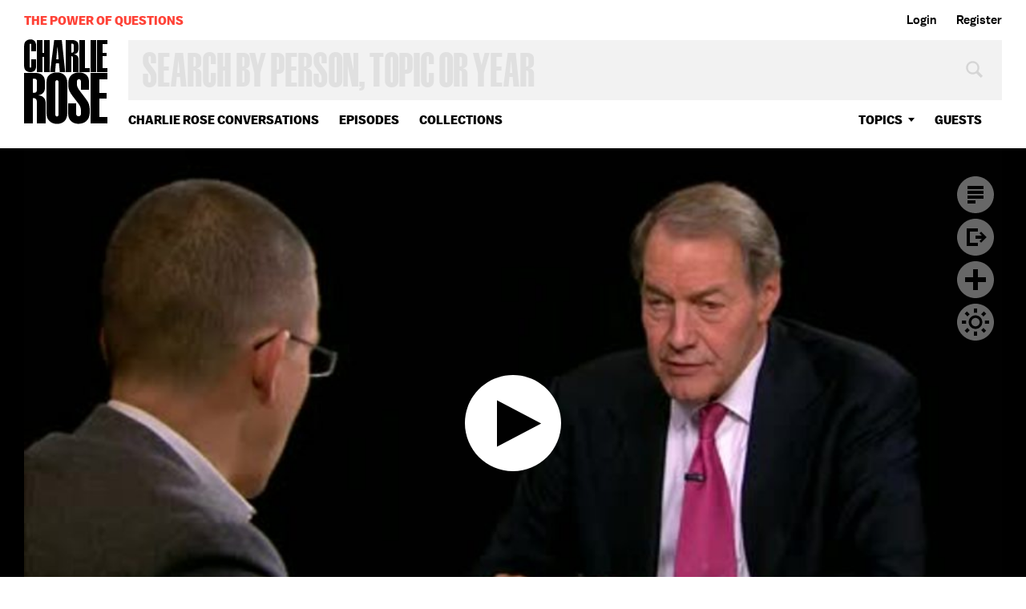

--- FILE ---
content_type: text/html; charset=utf-8
request_url: https://www.google.com/recaptcha/api2/aframe
body_size: 266
content:
<!DOCTYPE HTML><html><head><meta http-equiv="content-type" content="text/html; charset=UTF-8"></head><body><script nonce="Lcf1JLdsSeZWDAbZJYqL9A">/** Anti-fraud and anti-abuse applications only. See google.com/recaptcha */ try{var clients={'sodar':'https://pagead2.googlesyndication.com/pagead/sodar?'};window.addEventListener("message",function(a){try{if(a.source===window.parent){var b=JSON.parse(a.data);var c=clients[b['id']];if(c){var d=document.createElement('img');d.src=c+b['params']+'&rc='+(localStorage.getItem("rc::a")?sessionStorage.getItem("rc::b"):"");window.document.body.appendChild(d);sessionStorage.setItem("rc::e",parseInt(sessionStorage.getItem("rc::e")||0)+1);localStorage.setItem("rc::h",'1769118062972');}}}catch(b){}});window.parent.postMessage("_grecaptcha_ready", "*");}catch(b){}</script></body></html>

--- FILE ---
content_type: text/vtt
request_url: https://charlie-p-2ac84d7056ca7f9d.s3.amazonaws.com/clips/subtitles/000/017/170/original/1HY9N8Q_016.vtt?1556809099
body_size: 95945
content:
WEBVTT

1
00:00:00.000 --> 00:00:00.901
Max Levchin is here. He is a co-founder of

2
00:00:00.901 --> 00:00:08.367
PayPal and one of the most creative

3
00:00:08.367 --> 00:00:15.100
entrepreneurs in all of Silicon Valley.

4
00:00:15.100 --> 00:00:20.667
In 1998 he started PayPal with Peter Thiel and Elon Musk, four

5
00:00:20.667 --> 00:00:25.467
years later the company was bought by eBay for $1.5 billion.

6
00:00:25.467 --> 00:00:29.300
Like other famous alumni of PayPal, Levchin has since

7
00:00:29.300 --> 00:00:32.968
launched a variety of companies.

8
00:00:32.968 --> 00:00:36.133
He started the customer review site Yelp of

9
00:00:36.133 --> 00:00:41.033
which he is now chairman.

10
00:00:41.033 --> 00:00:45.434
In 2010 he sold his social media company Slide to Google

11
00:00:45.434 --> 00:00:49.334
for $182 million.

12
00:00:49.334 --> 00:00:52.467
His latest project is the tech incubator HVF.

13
00:00:52.467 --> 00:00:55.100
I am pleased to have him here at this table for the first time

14
00:00:55.100 --> 00:00:57.567
but this is not the first time I have met him.

15
00:00:57.567 --> 00:00:59.901
So welcome.

16
00:00:59.901 --> 00:01:01.934
Thank you Charlie.

17
00:01:01.934 --> 00:01:03.667
Yours is an interesting story so bear with

18
00:01:03.667 --> 00:01:05.501
me so I talk about biography for a second.

19
00:01:05.501 --> 00:01:07.100
Born in the Ukraine?

20
00:01:07.100 --> 00:01:08.567
Correct.

21
00:01:08.567 --> 00:01:10.167
Your mother was a scientist.

22
00:01:10.167 --> 00:01:11.834
Your father was a playwright.

23
00:01:11.834 --> 00:01:14.133
What a great combination.

24
00:01:14.133 --> 00:01:16.767
You know there's a culture there.

25
00:01:16.767 --> 00:01:18.601
There's you know -- there's both sides of your --- your

26
00:01:18.601 --> 00:01:20.434
brain have been full of DNA from both parents.

27
00:01:20.434 --> 00:01:22.267
I'd like to believe so.

28
00:01:22.267 --> 00:01:24.067
Yes and you had -- in an interesting way, a

29
00:01:24.067 --> 00:01:25.901
series of doctors predicted you would not live that much longer

30
00:01:25.901 --> 00:01:28.200
because of bronchitis.

31
00:01:28.200 --> 00:01:30.167
That is true.

32
00:01:30.167 --> 00:01:31.901
I'm amazed at your level of information but that is true.

33
00:01:31.901 --> 00:01:35.634
My parents were apparently told several times that --

34
00:01:35.634 --> 00:01:37.501
Yes.

35
00:01:37.501 --> 00:01:39.400
-- this guy was not going to work

36
00:01:39.400 --> 00:01:41.267
out for them until

37
00:01:41.267 --> 00:01:43.667
about two and half years old, maybe five and after five, maybe

38
00:01:43.667 --> 00:01:46.100
seven and after seven they stopped listening to doctors and

39
00:01:46.100 --> 00:01:48.167
said "He's going to be all right."

40
00:01:48.167 --> 00:01:50.100
They stopped predicting your death.

41
00:01:50.100 --> 00:01:52.234
As I guess Mark Twain said "Reports of my

42
00:01:52.234 --> 00:01:54.534
death are vastly exaggerated."

43
00:01:54.534 --> 00:01:57.033
That's true.

44
00:01:57.033 --> 00:01:59.868
Then your mother understood that Chernobyl could

45
00:01:59.868 --> 00:02:03.000
be a danger and she said "We're leaving here."

46
00:02:03.000 --> 00:02:06.567
Yes it was those -- that was an amazing time.

47
00:02:06.567 --> 00:02:09.601
I have a vague recollection of it but the sort of flashes of

48
00:02:09.601 --> 00:02:12.367
memory of being kind of tossed on to a train heading out of

49
00:02:12.367 --> 00:02:15.601
town to get away from the -- the first acid rain stuck with me I

50
00:02:15.601 --> 00:02:18.834
was 11 or 12 years old.

51
00:02:18.834 --> 00:02:21.801
And how many people died at Chernobyl?

52
00:02:21.801 --> 00:02:24.501
The actual Chernobyl accident sort of

53
00:02:24.501 --> 00:02:27.100
killed something like 23 people if I remember correctly.

54
00:02:27.100 --> 00:02:30.300
Yes the poisoning and radiation --

55
00:02:30.300 --> 00:02:33.400
The radiation poisoning has -- a kind of for a

56
00:02:33.400 --> 00:02:36.000
quite number of deaths and we're still counting them up.

57
00:02:36.000 --> 00:02:38.200
The thyroid cancer rate in the area where I was born apparently

58
00:02:38.200 --> 00:02:40.334
in children, anyway, the children at the time is 20

59
00:02:40.334 --> 00:02:42.634
times the norm.

60
00:02:42.634 --> 00:02:45.033
Wow.

61
00:02:45.033 --> 00:02:47.968
So it's definitely not a great place.

62
00:02:47.968 --> 00:02:50.400
And then when you got ready to -- at the end of

63
00:02:50.400 --> 00:02:52.834
the train ride they said wait a second.

64
00:02:52.834 --> 00:02:55.267
You don't test well from the Geiger counter or

65
00:02:55.267 --> 00:02:57.701
whatever they had.

66
00:02:57.701 --> 00:03:00.133
Yes, apparently I had a rose

67
00:03:00.133 --> 00:03:02.567
thorn in my shoe that

68
00:03:02.567 --> 00:03:05.067
was setting off a Geiger counter of some sort.

69
00:03:05.067 --> 00:03:07.567
And there was a brief moment where there were a bunch of

70
00:03:07.567 --> 00:03:09.801
local officials that are looking at each other saying "Do we cut

71
00:03:09.801 --> 00:03:12.000
off the leg?"

72
00:03:12.000 --> 00:03:14.133
And my mom said "Maybe you should take off the shoes."

73
00:03:14.133 --> 00:03:16.000
Such a smart mom.

74
00:03:16.000 --> 00:03:18.234
Yes.

75
00:03:18.234 --> 00:03:20.801
And then you -- they moved to Chicago.

76
00:03:20.801 --> 00:03:22.734
That's right.

77
00:03:22.734 --> 00:03:24.634
In 1991 we were finally allowed out of the country and weeks

78
00:03:24.634 --> 00:03:26.567
before the country collapsed so I left with a red Soviet

79
00:03:26.567 --> 00:03:28.467
passport and a few weeks later I had a passport

80
00:03:28.467 --> 00:03:30.400
to a country that

81
00:03:30.400 --> 00:03:32.934
didn't exist anymore.

82
00:03:32.934 --> 00:03:35.067
And then we wind up in Chicago.

83
00:03:35.067 --> 00:03:36.934
And do you feel what in terms of where your

84
00:03:36.934 --> 00:03:38.634
sense -- your soul is?

85
00:03:38.634 --> 00:03:40.868
Is it American?

86
00:03:40.868 --> 00:03:43.100
Is it Russian?

87
00:03:43.100 --> 00:03:45.334
Is it --

88
00:03:45.334 --> 00:03:47.567
I'd love to have a clever answer to

89
00:03:47.567 --> 00:03:49.801
this one but I

90
00:03:49.801 --> 00:03:52.667
think I am now primarily I identify myself as

91
00:03:52.667 --> 00:03:55.067
an American immigrant.

92
00:03:55.067 --> 00:03:57.133
Yes.

93
00:03:57.133 --> 00:03:58.934
I'm very clear about where I came from, who I

94
00:03:58.934 --> 00:04:00.801
was, who I am.

95
00:04:00.801 --> 00:04:03.067
I'm very much an American.

96
00:04:03.067 --> 00:04:05.434
Yes.

97
00:04:05.434 --> 00:04:08.667
My formative years were spent here, I met most of

98
00:04:08.667 --> 00:04:11.634
the people who matter to me here, minus my family.

99
00:04:11.634 --> 00:04:14.434
Most of my work has been done in this country but I know that I

100
00:04:14.434 --> 00:04:17.300
wasn't born here and I know that my development is shaped by the

101
00:04:17.300 --> 00:04:19.968
immigration experience, by the experience of growing up in a

102
00:04:19.968 --> 00:04:22.968
country that didn't have the kind of freedoms we enjoy here

103
00:04:22.968 --> 00:04:25.968
this sort of political and business freedom.

104
00:04:25.968 --> 00:04:28.934
And wha immigration has meant to

105
00:04:28.934 --> 00:04:31.434
America, I assume you're among those who say is a proud part of

106
00:04:31.434 --> 00:04:33.567
the development and the evolution of this country and

107
00:04:33.567 --> 00:04:36.000
that's something that we essentially must make sure that

108
00:04:36.000 --> 00:04:38.467
we cherish and preserve.

109
00:04:38.467 --> 00:04:41.501
Absolutely.

110
00:04:41.501 --> 00:04:45.000
I'm very passionate about -- it's a very divisive issue,

111
00:04:45.000 --> 00:04:48.400
there's lots of facets to it and many of which I can't hope to

112
00:04:48.400 --> 00:04:51.901
understand fully but just the fundamental notion of a melting

113
00:04:51.901 --> 00:04:55.133
pot, bringing people that have the ambition and the drive to

114
00:04:55.133 --> 00:04:58.033
make -- better themselves, better their fate, better their

115
00:04:58.033 --> 00:05:00.767
children's fate and pay back to the country that welcomes them

116
00:05:00.767 --> 00:05:03.434
is fundamental to who I am and I think it's critical that

117
00:05:03.434 --> 00:05:05.734
America does not lose that.

118
00:05:05.734 --> 00:05:07.334
And in the process is not only doing well for

119
00:05:07.334 --> 00:05:08.934
themselves but do well for the country by creating jobs --

120
00:05:08.934 --> 00:05:10.534
Absolutely.

121
00:05:10.534 --> 00:05:12.133
You know inventing things and

122
00:05:12.133 --> 00:05:13.734
doing a whole range

123
00:05:13.734 --> 00:05:15.767
of other things.

124
00:05:15.767 --> 00:05:19.734
Yes I think that's just cannot be understated.

125
00:05:19.734 --> 00:05:21.634
So you made your way to the University of

126
00:05:21.634 --> 00:05:23.334
Illinois at Urbana, Champagne right?

127
00:05:23.334 --> 00:05:25.300
That's right.

128
00:05:25.300 --> 00:05:27.167
Were you there when Andreessen

129
00:05:27.167 --> 00:05:29.200
was there or not?

130
00:05:29.200 --> 00:05:31.567
Yes we overlapped by a couple of years.

131
00:05:31.567 --> 00:05:33.567
Did you know him?

132
00:05:33.567 --> 00:05:35.801
I certainly knew of him very well.

133
00:05:35.801 --> 00:05:37.968
I think we overlapped a couple of times in a hot dog place that

134
00:05:37.968 --> 00:05:39.868
he and I used to frequent.

135
00:05:39.868 --> 00:05:42.167
But he worked at the National Center

136
00:05:42.167 --> 00:05:44.367
for Computing Applications.

137
00:05:44.367 --> 00:05:46.534
Yes.

138
00:05:46.534 --> 00:05:48.801
And when the famous six left to start Netscape.

139
00:05:48.801 --> 00:05:51.300
Yes.

140
00:05:51.300 --> 00:05:53.767
A bunch of us undergraduates were hired

141
00:05:53.767 --> 00:05:56.434
rapidly to replace the holes created and so in that sense I

142
00:05:56.434 --> 00:05:58.701
sort of literally followed in his footsteps and then after I

143
00:05:58.701 --> 00:06:01.133
graduated I followed them to Palo Alto.

144
00:06:01.133 --> 00:06:03.701
Yes it was Mosaic was the first thing they did.

145
00:06:03.701 --> 00:06:05.968
Exactly right.

146
00:06:05.968 --> 00:06:08.100
Yes I mean it really was at that time --

147
00:06:08.100 --> 00:06:10.200
It was an amazing place to be and I -- I don't

148
00:06:10.200 --> 00:06:12.300
like the idea of luck.

149
00:06:12.300 --> 00:06:14.400
Yes.

150
00:06:14.400 --> 00:06:16.501
But just because I feel like I

151
00:06:16.501 --> 00:06:18.601
should be shaping my

152
00:06:18.601 --> 00:06:22.234
own fate as much as possible but as far as having luck in my

153
00:06:22.234 --> 00:06:25.200
life other than coming to America being allowed to come to

154
00:06:25.200 --> 00:06:27.901
America, being on the University of Illinois campus in 1997 or

155
00:06:27.901 --> 00:06:30.467
1993 through 1997 was just a dream come true

156
00:06:30.467 --> 00:06:33.234
for a computer scientist.

157
00:06:33.234 --> 00:06:35.834
Because it's fundamentally reshaping from somebody who

158
00:06:35.834 --> 00:06:38.367
thought of myself first and foremost as a scientist future

159
00:06:38.367 --> 00:06:40.767
academic to someone who thought there's no other -- no better

160
00:06:40.767 --> 00:06:43.067
way to be than create businesses.

161
00:06:43.067 --> 00:06:45.868
Be an entrepreneur, that's what it's all about.

162
00:06:45.868 --> 00:06:49.033
When did you get that?

163
00:06:49.033 --> 00:06:52.434
I was -- I can tell you the exact moment.

164
00:06:52.434 --> 00:06:55.701
I was sitting in a lab around midnight and this guy walked in,

165
00:06:55.701 --> 00:06:58.667
and this guy his name is Scott Banister and his friend Luke

166
00:06:58.667 --> 00:07:01.167
Nosek, all these guys are very early PayPal mafia members.

167
00:07:01.167 --> 00:07:03.534
They walked in and said "You seem to be here all the time

168
00:07:03.534 --> 00:07:05.801
writing code into the wee hours of the night.

169
00:07:05.801 --> 00:07:08.234
Why do you do this?"

170
00:07:08.234 --> 00:07:10.701
I said "I just do it because it's fun I love building

171
00:07:10.701 --> 00:07:12.767
things." They said "You should come with us and we'll start a

172
00:07:12.767 --> 00:07:15.000
company and you can do things that actually matter."

173
00:07:15.000 --> 00:07:16.934
I thought "What a foreign concept.

174
00:07:16.934 --> 00:07:18.868
Why not?

175
00:07:18.868 --> 00:07:20.734
I'm going to be here anyway." And that was

176
00:07:20.734 --> 00:07:22.868
the pivoting moment.

177
00:07:22.868 --> 00:07:24.968
And from that point on I -- I never thought again about

178
00:07:24.968 --> 00:07:27.067
becoming an academic.

179
00:07:27.067 --> 00:07:29.167
Yes so it wasn't just ideas for

180
00:07:29.167 --> 00:07:31.300
ideas sake it was

181
00:07:31.300 --> 00:07:33.767
ideas that can be implemented to make a difference and -- and

182
00:07:33.767 --> 00:07:35.868
create something that has products and people and purpose.

183
00:07:35.868 --> 00:07:38.067
Yes.

184
00:07:38.067 --> 00:07:40.334
It went from building things for me to

185
00:07:40.334 --> 00:07:42.534
building things for others.

186
00:07:42.534 --> 00:07:44.701
Yes and so you made your way to California.

187
00:07:44.701 --> 00:07:46.868
And did -- what -- what brought you to California?

188
00:07:46.868 --> 00:07:49.033
Probably the better answer is

189
00:07:49.033 --> 00:07:51.200
"Why didn't you make

190
00:07:51.200 --> 00:07:54.501
it to California sooner?"

191
00:07:54.501 --> 00:07:57.501
Why didn't you make it to California sooner?

192
00:07:57.501 --> 00:08:00.267
So I'm an immigrant and I have a very immigrant

193
00:08:00.267 --> 00:08:02.834
family and they said "If you do not graduate college it will

194
00:08:02.834 --> 00:08:05.567
kill the -- " fill in the blank.

195
00:08:05.567 --> 00:08:07.868
Yes, right, right, right.

196
00:08:07.868 --> 00:08:10.167
And so I graduate to college.

197
00:08:10.167 --> 00:08:12.133
You better get that bachelor's degree before

198
00:08:12.133 --> 00:08:14.267
you think about --

199
00:08:14.267 --> 00:08:16.133
That's right we had to haggle over the PhD or

200
00:08:16.133 --> 00:08:18.033
bachelor or Master's.

201
00:08:18.033 --> 00:08:19.934
No so what did it have to be it

202
00:08:19.934 --> 00:08:21.901
had to be a bachelor's?

203
00:08:21.901 --> 00:08:24.634
That was a compromise but no less so I got

204
00:08:24.634 --> 00:08:28.067
my bachelor's in computer science and as soon as I could I

205
00:08:28.067 --> 00:08:31.267
packed up all my belongings and left for California.

206
00:08:31.267 --> 00:08:35.033
But I -- I got here primarily because as evidenced by

207
00:08:35.033 --> 00:08:38.734
Andreessen and many people after him, starting companies in

208
00:08:38.734 --> 00:08:42.200
Silicon Valley was the thing to do.

209
00:08:42.200 --> 00:08:45.033
Late '90s, just the fabric of the time, the place, the idea

210
00:08:45.033 --> 00:08:47.734
being a computer scientist and not building things for

211
00:08:47.734 --> 00:08:50.434
abstract's sake, of passion sake but to make the world a

212
00:08:50.434 --> 00:08:53.400
better place.

213
00:08:53.400 --> 00:08:56.167
To bring -- we all used the Internet well before the Web

214
00:08:56.167 --> 00:08:58.901
became sort of public domain, public knowledge.

215
00:08:58.901 --> 00:09:01.534
But as we saw things like Yahoo developed and Netscape and all

216
00:09:01.534 --> 00:09:03.767
these companies, it was just amazing and you just have to be

217
00:09:03.767 --> 00:09:05.501
a part of it somehow and where do you go?

218
00:09:05.501 --> 00:09:07.234
At that time I didn't know Silicon Valley existed.

219
00:09:07.234 --> 00:09:08.968
Yes.

220
00:09:08.968 --> 00:09:10.701
And then it's kind of became the

221
00:09:10.701 --> 00:09:12.467
only place for me

222
00:09:12.467 --> 00:09:14.400
to be.

223
00:09:14.400 --> 00:09:16.334
Your story is interesting because it really is

224
00:09:16.334 --> 00:09:18.400
part of that fabric.

225
00:09:18.400 --> 00:09:20.200
I mean whether it's an individual

226
00:09:20.200 --> 00:09:22.133
contribution you make.

227
00:09:22.133 --> 00:09:24.300
But you represent, I think, what it is that is the essence

228
00:09:24.300 --> 00:09:26.767
of there.

229
00:09:26.767 --> 00:09:29.300
Young people you know who really do understand -- who want

230
00:09:29.300 --> 00:09:31.968
to work crazy hours, who are always looking for the smartest

231
00:09:31.968 --> 00:09:34.234
person they know and the best idea they know, and who want to

232
00:09:34.234 --> 00:09:36.467
do things that sort of change the way people behave.

233
00:09:36.467 --> 00:09:39.400
You know how -- what they buy, what they you know

234
00:09:39.400 --> 00:09:42.167
use, all of that.

235
00:09:42.167 --> 00:09:44.501
That's why I'm interested in biography in this case.

236
00:09:44.501 --> 00:09:46.501
So you meet out there Peter Thiel and you two, how did you

237
00:09:46.501 --> 00:09:48.234
come -- you had dinner, you came together,

238
00:09:48.234 --> 00:09:50.033
you knew each other.

239
00:09:50.033 --> 00:09:53.801
Somebody knew somebody --

240
00:09:53.801 --> 00:09:55.300
Much more a pedestrian story.

241
00:09:55.300 --> 00:09:56.801
I was squatting at Scott Banister's apartment --

242
00:09:56.801 --> 00:09:58.300
Who is Scott Banister?

243
00:09:58.300 --> 00:09:59.834
This is the guy who -- so

244
00:09:59.834 --> 00:10:01.334
he's -- he's a brilliant,

245
00:10:01.334 --> 00:10:03.300
brilliant guy a classmate of mine at school.

246
00:10:03.300 --> 00:10:05.334
(INAUDIBLE) He was the first board member of PayPal.

247
00:10:05.334 --> 00:10:07.767
Right.

248
00:10:07.767 --> 00:10:10.467
Went on to start Iron Port which is recently

249
00:10:10.467 --> 00:10:13.334
acquired by CISCO for just under a billion dollars.

250
00:10:13.334 --> 00:10:16.400
A brilliant guy, he was my first roof over my head and pal.

251
00:10:16.400 --> 00:10:18.968
So and -- he had everything, a very, very small apartment and

252
00:10:18.968 --> 00:10:21.400
a mattress and he did not have air conditioning.

253
00:10:21.400 --> 00:10:24.000
And so I spent a lot of time sneaking into free

254
00:10:24.000 --> 00:10:26.200
lectures at Stanford.

255
00:10:26.200 --> 00:10:28.100
Just so to stay cool.

256
00:10:28.100 --> 00:10:29.767
And summer of '98 was ridiculously

257
00:10:29.767 --> 00:10:31.467
hot in Palo Alto.

258
00:10:31.467 --> 00:10:33.133
Yes.

259
00:10:33.133 --> 00:10:34.834
And so I would just -- so I'd look

260
00:10:34.834 --> 00:10:36.534
up a seminar for

261
00:10:36.534 --> 00:10:38.367
this -- it was summer, so I would generally just chill and

262
00:10:38.367 --> 00:10:39.968
somebody said "Oh there's this really young brilliant hedge

263
00:10:39.968 --> 00:10:41.701
fund currency trader Peter Thiel.

264
00:10:41.701 --> 00:10:43.601
You should get to know him."

265
00:10:43.601 --> 00:10:45.300
Currency trader.

266
00:10:45.300 --> 00:10:47.234
He was, at the time, I guess well known for

267
00:10:47.234 --> 00:10:50.033
some clever ideas around currency trading and he ran a

268
00:10:50.033 --> 00:10:52.634
very small hedge fund.

269
00:10:52.634 --> 00:10:55.067
And I knew his name so when I showed up at Stanford that day

270
00:10:55.067 --> 00:10:57.400
looking for a place to camp for a while sort of to cool off I

271
00:10:57.400 --> 00:10:59.734
saw Peter Thiel giving lecture on currency trading.

272
00:10:59.734 --> 00:11:02.267
Well, I know -- practically know this guy, I should go see him.

273
00:11:02.267 --> 00:11:04.400
So I went in, maybe nine other people or six other people in

274
00:11:04.400 --> 00:11:06.801
the room and I sort of parked myself in the back and said if

275
00:11:06.801 --> 00:11:09.100
it's boring I'm going to nap and if it's not I'll get to know

276
00:11:09.100 --> 00:11:11.067
these guys.

277
00:11:11.067 --> 00:11:13.100
And it was amazing he really had -- and he was exactly that

278
00:11:13.100 --> 00:11:15.267
guy, the smartest guy you know with the best ideas and you

279
00:11:15.267 --> 00:11:17.901
just want to go and say hello.

280
00:11:17.901 --> 00:11:20.734
Right he was that guy at that moment.

281
00:11:20.734 --> 00:11:23.501
Yes and I so walked up to him which I normally do

282
00:11:23.501 --> 00:11:26.334
afterwards and said "Hi I'm Max, I've heard of you from Luke

283
00:11:26.334 --> 00:11:28.734
and Scott" and I sort of stopped there and said "Well we

284
00:11:28.734 --> 00:11:31.000
should have breakfast." And so we had breakfast the next day

285
00:11:31.000 --> 00:11:33.300
and I showed up with kind of -- he said "What do you do?"

286
00:11:33.300 --> 00:11:35.701
Yes.

287
00:11:35.701 --> 00:11:38.000
I said "I start companies." That's great my

288
00:11:38.000 --> 00:11:39.968
investment companies and I showed up with a bagful of ideas

289
00:11:39.968 --> 00:11:41.968
and I said "Here is my idea number one, number two and

290
00:11:41.968 --> 00:11:44.234
number three and I like that one."

291
00:11:44.234 --> 00:11:46.234
Yes.

292
00:11:46.234 --> 00:11:48.200
And literally that one evolved into PayPal.

293
00:11:48.200 --> 00:11:50.200
But it started -- there's more to this story.

294
00:11:50.200 --> 00:11:51.968
Yes.

295
00:11:51.968 --> 00:11:54.167
Conformity was your company?

296
00:11:54.167 --> 00:11:56.100
So there was no company.

297
00:11:56.100 --> 00:11:57.767
We started together.

298
00:11:57.767 --> 00:11:59.534
He originally was going to back one of my

299
00:11:59.534 --> 00:12:01.100
crazier security schemes.

300
00:12:01.100 --> 00:12:03.133
Right.

301
00:12:03.133 --> 00:12:05.400
And -- a computer security.

302
00:12:05.400 --> 00:12:07.567
Yes.

303
00:12:07.567 --> 00:12:10.400
And he thought it was cool and difficult and my

304
00:12:10.400 --> 00:12:13.200
background was in computer security so I had some advantage

305
00:12:13.200 --> 00:12:15.567
and as we got to know each other a little better we hung

306
00:12:15.567 --> 00:12:17.901
out plenty and sort of liked each other plenty and

307
00:12:17.901 --> 00:12:21.133
fascination, our intellectual curiosities were very similar.

308
00:12:21.133 --> 00:12:24.133
Yes.

309
00:12:24.133 --> 00:12:25.934
And at some point I basically said "I think I'm

310
00:12:25.934 --> 00:12:27.701
going to try to talk this guy into being the

311
00:12:27.701 --> 00:12:29.501
>>CEO of my company: Yes.

312
00:12:29.501 --> 00:12:31.300
And obviously he's really, really

313
00:12:31.300 --> 00:12:33.100
good and very smart.

314
00:12:33.100 --> 00:12:35.634
And so I started this slow campaign to talk him into

315
00:12:35.634 --> 00:12:38.100
becoming -- becoming the CEO of my company and as he -- and he

316
00:12:38.100 --> 00:12:40.567
eventually pretty quickly actually agreed and as -- as we

317
00:12:40.567 --> 00:12:43.367
sort of evolved as a -- as business partners he started

318
00:12:43.367 --> 00:12:46.400
pushing for you know what's a bigger vision, what's a bigger

319
00:12:46.400 --> 00:12:49.234
business model, what's a more interesting thing to do and we

320
00:12:49.234 --> 00:12:51.601
evolved from security for hand held devices to IOUs for hand

321
00:12:51.601 --> 00:12:53.901
held devices to kind of a wallet that ran on a Palm Pilot,

322
00:12:53.901 --> 00:12:56.100
at this point, a very defunct technology.

323
00:12:56.100 --> 00:12:58.033
Yes.

324
00:12:58.033 --> 00:12:59.701
And ultimately became PayPal.

325
00:12:59.701 --> 00:13:01.467
But at one time very

326
00:13:01.467 --> 00:13:03.334
promising Palm Pilot technology.

327
00:13:03.334 --> 00:13:05.467
Oh, yes.

328
00:13:05.467 --> 00:13:08.033
Actually very -- at that time I was -- interestingly enough,

329
00:13:08.033 --> 00:13:10.234
these days anybody who has a smart phone will tell you that

330
00:13:10.234 --> 00:13:12.167
it's an -- that's absolutely indispensable technology.

331
00:13:12.167 --> 00:13:14.100
At the time there were maybe a grand total of one million Palm

332
00:13:14.100 --> 00:13:16.067
Pilots in existence.

333
00:13:16.067 --> 00:13:17.801
Yes.

334
00:13:17.801 --> 00:13:19.334
And people were looking between saying why do

335
00:13:19.334 --> 00:13:21.000
you want to have a brick in your pocket.

336
00:13:21.000 --> 00:13:22.501
I had one.

337
00:13:22.501 --> 00:13:23.868
I had many.

338
00:13:23.868 --> 00:13:25.133
So then Elon Musk comes in and he has Excel what

339
00:13:25.133 --> 00:13:26.601
was his company?

340
00:13:26.601 --> 00:13:27.934
X.com.

341
00:13:27.934 --> 00:13:29.200
X.com, right.

342
00:13:29.200 --> 00:13:30.667
So he was building one of the very

343
00:13:30.667 --> 00:13:32.234
early online banks.

344
00:13:32.234 --> 00:13:34.067
Right

345
00:13:34.067 --> 00:13:35.968
And we basically proceeded along parallel paths

346
00:13:35.968 --> 00:13:37.667
for a while and eventually merged.

347
00:13:37.667 --> 00:13:39.367
And then PayPal was actually as I remember was

348
00:13:39.367 --> 00:13:41.067
-- went public pretty early in 2002?

349
00:13:41.067 --> 00:13:42.767
Two we originally filed in

350
00:13:42.767 --> 00:13:48.100
late 2001, in September 11.

351
00:13:48.100 --> 00:13:49.868
This is about the time -- yes go ahead.

352
00:13:49.868 --> 00:13:51.467
-- literally prevented us from going public.

353
00:13:51.467 --> 00:13:53.133
Right.

354
00:13:53.133 --> 00:13:54.901
And 2002 is when we went public.

355
00:13:54.901 --> 00:13:56.734
Right around Valentine's Day.

356
00:13:56.734 --> 00:13:58.334
Yes who was there?

357
00:13:58.334 --> 00:14:00.033
Because everybody makes a whole lot about the PayPal mafia and

358
00:14:00.033 --> 00:14:01.834
there is a famous "Fortune" magazine picture.

359
00:14:01.834 --> 00:14:03.667
Yes.

360
00:14:03.667 --> 00:14:05.767
And there you all are, or some of you -- some

361
00:14:05.767 --> 00:14:07.634
didn't come for whatever reason.

362
00:14:07.634 --> 00:14:09.300
It's a big group so -- Peter.

363
00:14:09.300 --> 00:14:10.968
It's Peter, it's you, it's Elon.

364
00:14:10.968 --> 00:14:12.467
That's right.

365
00:14:12.467 --> 00:14:14.234
Reid Hoffman.

366
00:14:14.234 --> 00:14:16.234
Absolutely.

367
00:14:16.234 --> 00:14:18.234
It's --

368
00:14:18.234 --> 00:14:20.234
Jeremy Stoppelman.

369
00:14:20.234 --> 00:14:22.000
Jeremy Stoppelman, yes right yes.

370
00:14:22.000 --> 00:14:23.534
Steve Chen.

371
00:14:23.534 --> 00:14:25.234
Steve Chen of YouTube.

372
00:14:25.234 --> 00:14:26.567
Jawed Karim.

373
00:14:26.567 --> 00:14:27.934
Yes.

374
00:14:27.934 --> 00:14:29.267
And Chad Hurley, the three guys.

375
00:14:29.267 --> 00:14:30.634
Now if you had to describe the one

376
00:14:30.634 --> 00:14:31.968
quality you all

377
00:14:31.968 --> 00:14:33.534
shared what would it be?

378
00:14:33.534 --> 00:14:35.234
Let's assume intelligence is given.

379
00:14:35.234 --> 00:14:37.133
We all knew we wanted to start companies.

380
00:14:37.133 --> 00:14:39.601
Yes.

381
00:14:39.601 --> 00:14:42.167
So we came to entrepreneurship from completely

382
00:14:42.167 --> 00:14:44.534
different points in our lives but I think all of us were

383
00:14:44.534 --> 00:14:47.000
either starting this company and Peter and Elon and I were

384
00:14:47.000 --> 00:14:50.801
starting this company and everyone else knew that this

385
00:14:50.801 --> 00:14:54.167
was basically their last job.

386
00:14:54.167 --> 00:14:57.167
They were going to do their own thing next and this was

387
00:14:57.167 --> 00:14:59.934
training ground.

388
00:14:59.934 --> 00:15:01.601
Yes that's right so I'll just do this and then

389
00:15:01.601 --> 00:15:03.267
I'll do my own thing and then I'll go and make a pile of money

390
00:15:03.267 --> 00:15:04.934
and I'll go do what I really -- something else.

391
00:15:04.934 --> 00:15:06.601
I think that's what you think then

392
00:15:06.601 --> 00:15:08.234
but when you wake

393
00:15:08.234 --> 00:15:12.000
up after --

394
00:15:12.000 --> 00:15:13.701
Yes.

395
00:15:13.701 --> 00:15:15.367
-- the pile of money part, you kind of go "The

396
00:15:15.367 --> 00:15:17.133
only thing I want to do is more of this."

397
00:15:17.133 --> 00:15:19.067
Exactly.

398
00:15:19.067 --> 00:15:21.000
But see that's such an interesting process.

399
00:15:21.000 --> 00:15:23.501
So I mean PayPal is created, you guys, sell it to eBay and

400
00:15:23.501 --> 00:15:26.667
it's a very successful acquisition for eBay and then

401
00:15:26.667 --> 00:15:29.534
most of you left.

402
00:15:29.534 --> 00:15:32.167
There was like a, boom, explosion out of there.

403
00:15:32.167 --> 00:15:34.934
Was the drive at that time to create companies and make a lot

404
00:15:34.934 --> 00:15:37.534
of money?

405
00:15:37.534 --> 00:15:40.634
Or simply create successful companies?

406
00:15:40.634 --> 00:15:43.434
The sheer "I can do it."

407
00:15:43.434 --> 00:15:45.801
There's a lot of that.

408
00:15:45.801 --> 00:15:50.300
I think it is untrue to claim that we never counted --

409
00:15:50.300 --> 00:15:52.200
Yes exactly.

410
00:15:52.200 --> 00:15:53.801
-- any dollars -- not at all.

411
00:15:53.801 --> 00:15:57.033
I think as a capitalist it's irresponsible to say --

412
00:15:57.033 --> 00:15:58.634
Yes but it wasn't that you want

413
00:15:58.634 --> 00:16:00.267
to go out -- well,

414
00:16:00.267 --> 00:16:02.200
maybe it was.

415
00:16:02.200 --> 00:16:04.267
Tell me, you wanted to buy yachts and planes and 17 homes

416
00:16:04.267 --> 00:16:06.334
and fancy jewelry and clothes.

417
00:16:06.334 --> 00:16:09.000
No, no I don't think any one of us ever

418
00:16:09.000 --> 00:16:12.000
measured our success in terms of the number of yachts or more

419
00:16:12.000 --> 00:16:14.467
of (INAUDIBLE) we actually have.

420
00:16:14.467 --> 00:16:16.868
I think it was all about making an impact and leveraging the

421
00:16:16.868 --> 00:16:19.133
success into bigger and better things, primarily in the form of

422
00:16:19.133 --> 00:16:21.334
other companies.

423
00:16:21.334 --> 00:16:23.267
So you sell PayPal and you leave.

424
00:16:23.267 --> 00:16:25.701
This should be the best time of your life.

425
00:16:25.701 --> 00:16:28.167
It was the worst time of my life.

426
00:16:28.167 --> 00:16:30.634
Why?

427
00:16:30.634 --> 00:16:33.067
I had spent so much time generally

428
00:16:33.067 --> 00:16:35.534
very stressed but

429
00:16:35.534 --> 00:16:38.434
very happy working very hard that the vacuum of not having to

430
00:16:38.434 --> 00:16:40.901
work very hard at all, not having the drive -- not knowing

431
00:16:40.901 --> 00:16:43.100
what the next date -- I was always overbooked there was

432
00:16:43.100 --> 00:16:45.300
always 10 hours to do 20 hours worth of things.

433
00:16:45.300 --> 00:16:47.501
Yes, yes.

434
00:16:47.501 --> 00:16:49.701
And I would wake up and the I'll say

435
00:16:49.701 --> 00:16:51.901
"Well I have 12

436
00:16:51.901 --> 00:16:54.501
hours and I can read some magazines." It was terrible.

437
00:16:54.501 --> 00:16:56.934
It really was a very, very depressive time and my now wife

438
00:16:56.934 --> 00:16:59.000
basically kicked me out of the house and said "Go start a

439
00:16:59.000 --> 00:17:01.100
company or do something."

440
00:17:01.100 --> 00:17:02.934
This is Nellie saying "Get the

441
00:17:02.934 --> 00:17:04.801
hell out of here.

442
00:17:04.801 --> 00:17:06.501
You can drive yourself crazy but you're not going

443
00:17:06.501 --> 00:17:08.133
to drive me crazy."

444
00:17:08.133 --> 00:17:09.834
Yes I think I was definitely driving both of us

445
00:17:09.834 --> 00:17:11.634
pretty far up the wall.

446
00:17:11.634 --> 00:17:13.868
Fortunately I got better.

447
00:17:13.868 --> 00:17:16.100
So what did you do?

448
00:17:16.100 --> 00:17:18.234
You then went and started an incubator?

449
00:17:18.234 --> 00:17:20.167
Yes, so in part driven by my wife's pointing out

450
00:17:20.167 --> 00:17:22.067
that I'm much happier when I'm working, I said well, I don't

451
00:17:22.067 --> 00:17:23.767
know what I'm going to work on next.

452
00:17:23.767 --> 00:17:25.300
And she is, too.

453
00:17:25.300 --> 00:17:27.000
She just said "Look well why don't

454
00:17:27.000 --> 00:17:28.567
you go rent an office?"

455
00:17:28.567 --> 00:17:30.434
Yes.

456
00:17:30.434 --> 00:17:32.334
"And one get out of here but two think about what

457
00:17:32.334 --> 00:17:34.033
you really want to do.

458
00:17:34.033 --> 00:17:35.534
Organize yourself around going to a place of work and think

459
00:17:35.534 --> 00:17:37.167
and invent, that's what you do best."

460
00:17:37.167 --> 00:17:38.667
Right.

461
00:17:38.667 --> 00:17:40.801
And I did.

462
00:17:40.801 --> 00:17:43.100
But I'm better in a group of people than alone.

463
00:17:43.100 --> 00:17:45.400
Yes.

464
00:17:45.400 --> 00:17:47.367
And so I set up this little office and we -- my

465
00:17:47.367 --> 00:17:49.567
friends and I -- would get together and brainstorm what

466
00:17:49.567 --> 00:17:51.767
could be and just try to think thing as big and as interesting

467
00:17:51.767 --> 00:17:53.934
as possible.

468
00:17:53.934 --> 00:17:55.801
And from those brainstorms, that's when Slide was founded

469
00:17:55.801 --> 00:17:57.968
that I ultimately ran and eventually got acquired by

470
00:17:57.968 --> 00:18:00.267
Google and Yelp was created there.

471
00:18:00.267 --> 00:18:02.534
Right.

472
00:18:02.534 --> 00:18:04.834
It's you know definitely -- it was a great

473
00:18:04.834 --> 00:18:07.334
time, it was very unstructured but it was a year of creativity

474
00:18:07.334 --> 00:18:09.667
and it was a --

475
00:18:09.667 --> 00:18:12.133
When you build these companies are you always

476
00:18:12.133 --> 00:18:14.634
assuming that you will sell them or is it going to be like

477
00:18:14.634 --> 00:18:17.100
Facebook which --

478
00:18:17.100 --> 00:18:19.601
I very rarely -- in fact, never

479
00:18:19.601 --> 00:18:22.100
think of what is the

480
00:18:22.100 --> 00:18:24.267
terminal point -- what does the exit strategy look like?

481
00:18:24.267 --> 00:18:26.367
I really don't like doing that because you're inherently

482
00:18:26.367 --> 00:18:28.467
limiting the outcome.

483
00:18:28.467 --> 00:18:30.534
Yes.

484
00:18:30.534 --> 00:18:32.334
You're always assuming how it's going to end.

485
00:18:32.334 --> 00:18:34.200
Ideally I love the notion of a forever company.

486
00:18:34.200 --> 00:18:35.834
A forever company?

487
00:18:35.834 --> 00:18:38.400
Yes.

488
00:18:38.400 --> 00:18:41.667
There's not that many of those but the ones that exist are

489
00:18:41.667 --> 00:18:44.367
pretty impressive.

490
00:18:44.367 --> 00:18:46.634
I mean you know, they always say -- some argue

491
00:18:46.634 --> 00:18:48.834
that it's -- companies are better if the

492
00:18:48.834 --> 00:18:51.000
founder stays with it.

493
00:18:51.000 --> 00:18:53.133
Yes.

494
00:18:53.133 --> 00:18:55.200
You know it's just good.

495
00:18:55.200 --> 00:18:57.267
I mean Steve Jobs and Apple, you think of Larry and Sergei at

496
00:18:57.267 --> 00:18:59.300
Google, you think of Mark at Facebook.

497
00:18:59.300 --> 00:19:01.100
They add something and sometimes they need talent to

498
00:19:01.100 --> 00:19:02.934
come in to do certain kinds of things in terms of management.

499
00:19:02.934 --> 00:19:06.200
But in the end their presence makes a difference.

500
00:19:06.200 --> 00:19:09.167
I think so.

501
00:19:09.167 --> 00:19:11.434
I fundamentally agree with that.

502
00:19:11.434 --> 00:19:13.734
I think the -- the

503
00:19:13.734 --> 00:19:16.000
Right, right.

504
00:19:16.000 --> 00:19:18.300
Generally the company the founder or the founders

505
00:19:18.300 --> 00:19:20.567
are staying to make sure the DNA does not decay. I think that's

506
00:19:20.567 --> 00:19:22.534
the most important.

507
00:19:22.534 --> 00:19:24.501
Yes and that it's always changing.

508
00:19:24.501 --> 00:19:26.467
Yes.

509
00:19:26.467 --> 00:19:28.434
Yes exactly right I mean you never rest on your

510
00:19:28.434 --> 00:19:30.400
laurels and we can make this bigger.

511
00:19:30.400 --> 00:19:32.934
Do you know anybody I mean come to mind who has been -- had all

512
00:19:32.934 --> 00:19:35.567
the qualities you have and everybody we might mention in

513
00:19:35.567 --> 00:19:37.767
this conversation but who has said "You know, there's

514
00:19:37.767 --> 00:19:39.968
something else I want to do." I'm going to walk away from it."

515
00:19:39.968 --> 00:19:41.901
Now, I know a couple have gone into foundations, I'm not even

516
00:19:41.901 --> 00:19:43.567
thinking about Bill.

517
00:19:43.567 --> 00:19:45.567
Pierre for example, you know he spent a lot of

518
00:19:45.567 --> 00:19:47.834
time on his foundation.

519
00:19:47.834 --> 00:19:49.801
Yes.

520
00:19:49.801 --> 00:19:52.267
But to walk away from it you know because it

521
00:19:52.267 --> 00:19:54.734
seems to me the majority impression I have is they're

522
00:19:54.734 --> 00:19:57.200
like you.

523
00:19:57.200 --> 00:19:59.667
I think -- my guess is that what

524
00:19:59.667 --> 00:20:02.133
happens is you find

525
00:20:02.133 --> 00:20:04.434
a passion for everyday and you wake up in the morning and you

526
00:20:04.434 --> 00:20:06.868
say "The reason I get out of bed, the reason I

527
00:20:06.868 --> 00:20:09.601
exist is for this."

528
00:20:09.601 --> 00:20:12.200
Right.

529
00:20:12.200 --> 00:20:14.400
And for a lot of us, maybe for as long as we

530
00:20:14.400 --> 00:20:16.934
live, that passion is fundamentally from the business

531
00:20:16.934 --> 00:20:19.167
that we're building, the impact on the

532
00:20:19.167 --> 00:20:20.667
customers that we're creating.

533
00:20:20.667 --> 00:20:22.133
For some, like Pierre, I think there's a bit of higher calling.

534
00:20:22.133 --> 00:20:23.634
Exactly right.

535
00:20:23.634 --> 00:20:25.133
I can just leverage the success to

536
00:20:25.133 --> 00:20:26.601
make the world a

537
00:20:26.601 --> 00:20:28.400
better place.

538
00:20:28.400 --> 00:20:30.634
Bill Gates is another example.

539
00:20:30.634 --> 00:20:32.701
I think of someone who took a long -- much longer time, he

540
00:20:32.701 --> 00:20:34.767
ran a company that's extraordinarily successful but

541
00:20:34.767 --> 00:20:36.968
ultimately walked away from it to cure the world -- literally

542
00:20:36.968 --> 00:20:39.534
which is amazing.

543
00:20:39.534 --> 00:20:42.100
I hope to do something like that one day.

544
00:20:42.100 --> 00:20:44.667
But I'm pretty business-focused for now.

545
00:20:44.667 --> 00:20:46.968
Yes can you -- OK I mean you don't even know

546
00:20:46.968 --> 00:20:49.300
when you might not be business-focused.

547
00:20:49.300 --> 00:20:51.601
I do not know.

548
00:20:51.601 --> 00:20:53.901
Yes I mean some -- there's nothing else that is

549
00:20:53.901 --> 00:20:56.234
a magnet for you at this point even though you -- I'm sure you

550
00:20:56.234 --> 00:20:58.968
have philanthropic causes that you contribute to but nothing

551
00:20:58.968 --> 00:21:01.701
says get the hell out of dodge and go do something else.

552
00:21:01.701 --> 00:21:04.334
The finer point on it is that there are many

553
00:21:04.334 --> 00:21:07.667
interests I have.

554
00:21:07.667 --> 00:21:11.067
So I used to be too young to care about health care and these

555
00:21:11.067 --> 00:21:14.334
days I care about health care a lot.

556
00:21:14.334 --> 00:21:16.701
And in many different ways, but the tool I know how to leverage

557
00:21:16.701 --> 00:21:19.100
most and best to fix things, to make things -- to make the

558
00:21:19.100 --> 00:21:21.467
world a better place are through business.

559
00:21:21.467 --> 00:21:23.868
I don't know yet and I may never really

560
00:21:23.868 --> 00:21:26.234
understand how to do this

561
00:21:26.234 --> 00:21:28.501
through foundations, through charitable interests beyond

562
00:21:28.501 --> 00:21:32.801
donating --

563
00:21:32.801 --> 00:21:34.901
Exactly right, right.

564
00:21:34.901 --> 00:21:36.734
Doing things with my own hands and what I

565
00:21:36.734 --> 00:21:38.601
understand how the do really well.

566
00:21:38.601 --> 00:21:40.501
And I've learned how to do it through business and I'm

567
00:21:40.501 --> 00:21:42.434
excited to do that everyday.

568
00:21:42.434 --> 00:21:44.200
Among the PayPal mafia I mean there is Peter.

569
00:21:44.200 --> 00:21:46.033
And Peter is often called the Don of the mafia and you're

570
00:21:46.033 --> 00:21:47.634
often called the consigliore(ph) of the mafia.

571
00:21:47.634 --> 00:21:49.467
I like that.

572
00:21:49.467 --> 00:21:51.267
You've heard that before, too.

573
00:21:51.267 --> 00:21:52.868
I have.

574
00:21:52.868 --> 00:21:54.868
Yes so I mean how old are you now?

575
00:21:54.868 --> 00:21:56.634
I just turned 38.

576
00:21:56.634 --> 00:21:58.234
38.

577
00:21:58.234 --> 00:22:00.400
When you look at -- at what you're doing now and it's just

578
00:22:00.400 --> 00:22:02.968
called HVF?

579
00:22:02.968 --> 00:22:04.634
What's it called

580
00:22:04.634 --> 00:22:06.300
HVF Hard Valuable Fun.

581
00:22:06.300 --> 00:22:08.000
Now describe the title.

582
00:22:08.000 --> 00:22:09.667
I like -- so my background is in security which I

583
00:22:09.667 --> 00:22:13.000
also -- means that I kind of delight in cryptic --

584
00:22:13.000 --> 00:22:15.601
Yes.

585
00:22:15.601 --> 00:22:18.234
-semi-mysterious names.

586
00:22:18.234 --> 00:22:20.834
Yes.

587
00:22:20.834 --> 00:22:22.501
So I like three-letter acronyms, NSA's current PR

588
00:22:22.501 --> 00:22:24.200
problem notwithstanding.

589
00:22:24.200 --> 00:22:25.868
Yes.

590
00:22:25.868 --> 00:22:27.567
HVF stands for hard valuable fun. Those are the

591
00:22:27.567 --> 00:22:29.167
three necessary and sufficient conditions for me to get out of

592
00:22:29.167 --> 00:22:30.767
bed literally and go to work.

593
00:22:30.767 --> 00:22:32.367
Hard.

594
00:22:32.367 --> 00:22:33.968
It has to be -- it's no fun solving problems that

595
00:22:33.968 --> 00:22:35.567
are easy. Somebody's already doing it.

596
00:22:35.567 --> 00:22:37.601
It's not competitively defensible.

597
00:22:37.601 --> 00:22:39.634
It's just -- it's just not that -- that exciting to solve not a

598
00:22:39.634 --> 00:22:41.634
hard problem so it has to be really difficult

599
00:22:41.634 --> 00:22:43.667
to do hard. Valuable?

600
00:22:43.667 --> 00:22:45.667
It better make the world a better place.

601
00:22:45.667 --> 00:22:47.667
You can bang your head against the wall and you might break the

602
00:22:47.667 --> 00:22:49.934
wall or break the head, but it's not really helping anybody.

603
00:22:49.934 --> 00:22:52.234
Valuable means impacting the world for the better.

604
00:22:52.234 --> 00:22:54.467
And you have to be passionate about it.

605
00:22:54.467 --> 00:22:57.567
I've done a few things in my life that I felt deeply about

606
00:22:57.567 --> 00:23:00.501
and really cared and some things that ultimately I went back and

607
00:23:00.501 --> 00:23:02.934
said well I didn't really care that much.

608
00:23:02.934 --> 00:23:05.033
And fun is the short hand for whatever hard problem I solve,

609
00:23:05.033 --> 00:23:07.100
whatever value I create in the world I have to ultimately

610
00:23:07.100 --> 00:23:09.234
really care about.

611
00:23:09.234 --> 00:23:11.334
So, hard valuable fun.

612
00:23:11.334 --> 00:23:13.434
There are these little things you read about you

613
00:23:13.434 --> 00:23:15.234
too, like you don't sleep much at one time.

614
00:23:15.234 --> 00:23:17.100
I don't sleep much.

615
00:23:17.100 --> 00:23:18.734
Is it -- what is it?

616
00:23:18.734 --> 00:23:20.467
Three to five hours?

617
00:23:20.467 --> 00:23:22.000
Well I think I average four and

618
00:23:22.000 --> 00:23:23.667
a half these days.

619
00:23:23.667 --> 00:23:25.400
Well, that's three to five.

620
00:23:25.400 --> 00:23:27.234
Yes.

621
00:23:27.234 --> 00:23:28.834
I mean how many naps a day?

622
00:23:28.834 --> 00:23:30.534
I don't really take naps.

623
00:23:30.534 --> 00:23:32.300
Is that right so three to five and that's it?

624
00:23:32.300 --> 00:23:33.901
Yes.

625
00:23:33.901 --> 00:23:35.567
I can generally function pretty well.

626
00:23:35.567 --> 00:23:38.734
On four and a half? Yes.

627
00:23:38.734 --> 00:23:40.033
Every once in a while I hit a wall where I have

628
00:23:40.033 --> 00:23:41.300
to catch up.

629
00:23:41.300 --> 00:23:42.601
Yes can you really catch up in sleep?

630
00:23:42.601 --> 00:23:43.868
I think the science tells us you

631
00:23:43.868 --> 00:23:45.167
cannot but I keep

632
00:23:45.167 --> 00:23:46.801
on telling myself that.

633
00:23:46.801 --> 00:23:48.267
I was going to correct you, if you were under

634
00:23:48.267 --> 00:23:49.868
that illusion.

635
00:23:49.868 --> 00:23:51.567
It's an illusion that I keep on

636
00:23:51.567 --> 00:23:53.334
telling myself about.

637
00:23:53.334 --> 00:23:54.934
There is also this, I mean we talk about what

638
00:23:54.934 --> 00:23:56.601
you're doing today and the future of technology and where

639
00:23:56.601 --> 00:23:58.100
it's going in Silicon Valley and the rest.

640
00:23:58.100 --> 00:23:59.734
There is this.

641
00:23:59.734 --> 00:24:01.467
Peter is a well-known libertarian.

642
00:24:01.467 --> 00:24:03.267
Yes.

643
00:24:03.267 --> 00:24:05.200
Does he represent a significant part?

644
00:24:05.200 --> 00:24:07.267
Because I was at a recent conference and Sheryl mentioned

645
00:24:07.267 --> 00:24:09.400
that idea of libertarians in Silicon Valley.

646
00:24:09.400 --> 00:24:12.100
Is that -- does that represent the political feeling of a

647
00:24:12.100 --> 00:24:14.834
significant number of people, do you think, there?

648
00:24:14.834 --> 00:24:17.634
And if so, why?

649
00:24:17.634 --> 00:24:20.367
So I think the moniker "libertarian" has been

650
00:24:20.367 --> 00:24:22.701
stretched to this point to cover a lot of different

651
00:24:22.701 --> 00:24:24.667
differing political views.

652
00:24:24.667 --> 00:24:26.667
I think a lot of people in Silicon Valley are

653
00:24:26.667 --> 00:24:28.434
independent thinkers.

654
00:24:28.434 --> 00:24:30.300
Right.

655
00:24:30.300 --> 00:24:34.167
And the idealistic --

656
00:24:34.167 --> 00:24:35.801
They want to be left alone the do their thing.

657
00:24:35.801 --> 00:24:37.501
-- they want to be allowed their

658
00:24:37.501 --> 00:24:39.334
own decision making.

659
00:24:39.334 --> 00:24:41.601
I don't mind taxes.

660
00:24:41.601 --> 00:24:44.234
In fact, I think taxation and redistribution of wealth is

661
00:24:44.234 --> 00:24:46.501
actually a good idea because we live in an organized society and

662
00:24:46.501 --> 00:24:48.701
we need to better those that are less fortunate and make sure

663
00:24:48.701 --> 00:24:50.868
the roads are relatively well functioning and we need to have

664
00:24:50.868 --> 00:24:52.734
law enforcement.

665
00:24:52.734 --> 00:24:54.834
And national security.

666
00:24:54.834 --> 00:24:57.334
And national security absolutely.

667
00:24:57.334 --> 00:24:59.767
And so taxes pay for that.

668
00:24:59.767 --> 00:25:03.200
I have relatively low trust in my -- some of my local

669
00:25:03.200 --> 00:25:06.601
politicians, although most recently perhaps to spend my

670
00:25:06.601 --> 00:25:09.767
taxes on things that really do matter.

671
00:25:09.767 --> 00:25:12.400
And so this lack of inherent trust of the local or broader

672
00:25:12.400 --> 00:25:15.334
political establishment is probably the most defining, most

673
00:25:15.334 --> 00:25:18.701
common feature of Silicon Valley

674
00:25:18.701 --> 00:25:22.167
quote/unquote "libertarians".

675
00:25:22.167 --> 00:25:25.300
It's challenging or it's tricky to call people libertarians in

676
00:25:25.300 --> 00:25:27.868
the classic sense of the word because you very quickly wind up

677
00:25:27.868 --> 00:25:30.067
in the sort of more controversial land of Prop 8

678
00:25:30.067 --> 00:25:31.767
proponents and people like that.

679
00:25:31.767 --> 00:25:33.467
Right, right.

680
00:25:33.467 --> 00:25:35.200
And --

681
00:25:35.200 --> 00:25:36.901
Use the referendum for all

682
00:25:36.901 --> 00:25:38.601
kinds of things having

683
00:25:38.601 --> 00:25:40.834
to do with taxes --

684
00:25:40.834 --> 00:25:43.234
Exactly and the last thing I possibly could be

685
00:25:43.234 --> 00:25:45.534
-- the last category I would possibly be placed in is

686
00:25:45.534 --> 00:25:47.934
anything conservative on the social side.

687
00:25:47.934 --> 00:25:50.234
All the social issues I'm about as liberal as it gets.

688
00:25:50.234 --> 00:25:53.801
On the fiscal issues I would place myself conservative.

689
00:25:53.801 --> 00:25:57.601
And I think that is probably true of a lot of people in

690
00:25:57.601 --> 00:26:02.133
Silicon Valley especially in the entrepreneur group.

691
00:26:02.133 --> 00:26:06.601
You mentioned NSA, is there a sort of majority

692
00:26:06.601 --> 00:26:10.167
opinion in Silicon Valley on the part of people who know a

693
00:26:10.167 --> 00:26:13.234
lot about what's at the heart of NSA in terms of the -- the

694
00:26:13.234 --> 00:26:15.767
computer science enables them to do this about whether NSA's

695
00:26:15.767 --> 00:26:18.234
gone too far?

696
00:26:18.234 --> 00:26:24.467
So I have --

697
00:26:24.467 --> 00:26:27.868
Or there's an invasion of privacy because

698
00:26:27.868 --> 00:26:31.968
privacy comes up all the time as you know, beyond NSA.

699
00:26:31.968 --> 00:26:35.567
So I can't speak for Silicon Valley because I

700
00:26:35.567 --> 00:26:39.734
actually have a slightly different view of -- of that

701
00:26:39.734 --> 00:26:43.334
specific issue largely having to do with my immigrant origins.

702
00:26:43.334 --> 00:26:46.400
I am probably uncharacteristically

703
00:26:46.400 --> 00:26:49.467
pro-national security agencies writ large and NSA in particular

704
00:26:49.467 --> 00:26:52.501
despite the fact that they would not hire me at some point.

705
00:26:52.501 --> 00:26:55.133
I actually wanted to work for the NSA and I was not a U.S.

706
00:26:55.133 --> 00:26:57.767
citizen and that sort of ended right there.

707
00:26:57.767 --> 00:27:00.400
Right.

708
00:27:00.400 --> 00:27:03.033
But I really value my privacy and I really value

709
00:27:03.033 --> 00:27:05.634
the government not knowing more than they

710
00:27:05.634 --> 00:27:09.834
absolutely must about me.

711
00:27:09.834 --> 00:27:14.567
But I also fundamentally believe that this country in

712
00:27:14.567 --> 00:27:18.367
particular so far has its citizenry's interests in mind

713
00:27:18.367 --> 00:27:22.000
that I just fundamentally trust the national security

714
00:27:22.000 --> 00:27:25.133
establishment to care about the citizens, to spy on the things

715
00:27:25.133 --> 00:27:29.033
that needs spying.

716
00:27:29.033 --> 00:27:32.200
National Security Agency is there to make sure we don't have

717
00:27:32.200 --> 00:27:35.100
another September 11.

718
00:27:35.100 --> 00:27:37.834
And I think that's probably -- it's a trade but it's a trade I

719
00:27:37.834 --> 00:27:40.400
would be willing to make.

720
00:27:40.400 --> 00:27:42.567
And I realize it's not a very popular opinion --

721
00:27:42.567 --> 00:27:44.734
A trade between security and liberty.

722
00:27:44.734 --> 00:27:47.501
Security and privacy.

723
00:27:47.501 --> 00:27:50.434
Or privacy.

724
00:27:50.434 --> 00:27:52.868
I think it's very important to understand that

725
00:27:52.868 --> 00:27:55.701
these people do the sort of things that may seem unpleasant

726
00:27:55.701 --> 00:27:58.634
and intrusive and controversial but they're ultimately

727
00:27:58.634 --> 00:28:02.067
protecting us.

728
00:28:02.067 --> 00:28:04.868
So therefore in the interest of protection you

729
00:28:04.868 --> 00:28:08.267
do not think they have gone too far in the invasion of privacy

730
00:28:08.267 --> 00:28:11.467
based on what we know now and based on what we've learned from

731
00:28:11.467 --> 00:28:14.133
Edward Snowden and others?

732
00:28:14.133 --> 00:28:17.267
To be completely honest, I haven't followed the

733
00:28:17.267 --> 00:28:20.100
exact details as carefully as I perhaps should

734
00:28:20.100 --> 00:28:23.000
to make that opinion.

735
00:28:23.000 --> 00:28:25.834
I'm speaking more about the broader sense of this trade --

736
00:28:25.834 --> 00:28:28.467
privacy for security.

737
00:28:28.467 --> 00:28:30.734
I think national security is just not to be trifled with.

738
00:28:30.734 --> 00:28:33.000
We've seen what happened on September 11th and I think

739
00:28:33.000 --> 00:28:35.167
people who forget that are fooling themselves.

740
00:28:35.167 --> 00:28:37.100
Yes.

741
00:28:37.100 --> 00:28:39.667
And people in Europe and many parts of Europe have seen the

742
00:28:39.667 --> 00:28:42.367
savage consequences of war.

743
00:28:42.367 --> 00:28:45.267
Exactly.

744
00:28:45.267 --> 00:28:48.634
I think any form of chest beating about that is at the

745
00:28:48.634 --> 00:28:51.834
very least forgetting our very recent past.

746
00:28:51.834 --> 00:28:55.367
The other side of that is because of technology

747
00:28:55.367 --> 00:28:58.701
today and the government -- technology acting alone, first

748
00:28:58.701 --> 00:29:02.367
of all, in terms of advertising, commercial

749
00:29:02.367 --> 00:29:05.367
interests and all that as well as the government coming to

750
00:29:05.367 --> 00:29:08.400
technology companies and saying "We need to know what you know."

751
00:29:08.400 --> 00:29:10.934
I think that is a separate issue and it's a very

752
00:29:10.934 --> 00:29:13.634
important one.

753
00:29:13.634 --> 00:29:15.901
I think what's critical is, the companies need to be transparent

754
00:29:15.901 --> 00:29:17.868
with their user base.

755
00:29:17.868 --> 00:29:20.167
Users have to understand that the rules of the game are

756
00:29:20.167 --> 00:29:22.701
defined in a certain way.

757
00:29:22.701 --> 00:29:25.434
Right.

758
00:29:25.434 --> 00:29:28.400
And I think companies not being able to

759
00:29:28.400 --> 00:29:31.167
disclose to their user base what the government gets to find

760
00:29:31.167 --> 00:29:34.067
out from them is an issue that's worth debating and is worth

761
00:29:34.067 --> 00:29:36.968
highlighting but I think the government working with a

762
00:29:36.968 --> 00:29:39.934
private sector is a great thing.

763
00:29:39.934 --> 00:29:43.100
When we were working on security and anti-fraud measures at

764
00:29:43.100 --> 00:29:46.567
Paypal we collaborated with every imaginable three and

765
00:29:46.567 --> 00:29:49.467
four-letter agency and those were some of the best, most

766
00:29:49.467 --> 00:29:52.334
productive relationships I've had as a business person because

767
00:29:52.334 --> 00:29:55.000
you see -- and it's also where I gained a lot of my respect and

768
00:29:55.000 --> 00:29:57.267
views on this matter.

769
00:29:57.267 --> 00:29:59.267
These people don't get paid a lot of money to make sure we

770
00:29:59.267 --> 00:30:01.267
don't get ripped off, make sure we don't get killed, make sure

771
00:30:01.267 --> 00:30:03.334
we don't get bombed.

772
00:30:03.334 --> 00:30:05.367
You have to appreciate that.

773
00:30:05.367 --> 00:30:07.100
They're doing this not because there's a lot of money or --

774
00:30:07.100 --> 00:30:09.234
and their names don't get mentioned.

775
00:30:09.234 --> 00:30:11.901
They're everyday heroes an they don't think twice about

776
00:30:11.901 --> 00:30:14.501
doing it.

777
00:30:14.501 --> 00:30:17.234
So I think if the private sector can help them, we should.

778
00:30:17.234 --> 00:30:20.167
In the area of technology and hacking, we

779
00:30:20.167 --> 00:30:22.868
assume the Chinese are doing a lot of it and whether it's

780
00:30:22.868 --> 00:30:25.133
government-sponsored or however the Red Army is doing it or

781
00:30:25.133 --> 00:30:27.133
whoever is doing it -- there's also an assumption I think of

782
00:30:27.133 --> 00:30:29.434
-- on many people that we're doing a whole bunch of it

783
00:30:29.434 --> 00:30:34.501
ourselves, the U.S. government.

784
00:30:34.501 --> 00:30:37.734
Well, this has come out in some of the things that's released.

785
00:30:37.734 --> 00:30:40.734
Now, it may be different and you can spell out the differences.

786
00:30:40.734 --> 00:30:43.501
My question is, is anybody ahead of the game on that?

787
00:30:43.501 --> 00:30:45.801
Are we better than they are or is the aspect of always hackers

788
00:30:45.801 --> 00:30:48.634
are one step beyond of how you can stop them?

789
00:30:48.634 --> 00:30:55.868
That's the question.

790
00:30:55.868 --> 00:30:58.801
The thing about security is that offense and

791
00:30:58.801 --> 00:31:01.667
defense are not different -- at least in my view of the issue.

792
00:31:01.667 --> 00:31:04.200
There's always the -- everybody's a pretty

793
00:31:04.200 --> 00:31:06.767
self-similar systems.

794
00:31:06.767 --> 00:31:09.534
Everybody's running more or less the

795
00:31:09.534 --> 00:31:12.634
same kind of technology.

796
00:31:12.634 --> 00:31:15.434
Knowing what's vulnerable, how to exploit the vulnerabilities,

797
00:31:15.434 --> 00:31:19.267
figuring out how to get into a system, how to turn off the

798
00:31:19.267 --> 00:31:22.767
power grid, how to spin the centrifuges a little bit faster

799
00:31:22.767 --> 00:31:26.267
is as much offensive as it is defensive.

800
00:31:26.267 --> 00:31:29.501
And so one, if I have to place bets, I would say we as the

801
00:31:29.501 --> 00:31:32.434
United States is probably the strongest.

802
00:31:32.434 --> 00:31:35.133
I certainly cannot speak --

803
00:31:35.133 --> 00:31:38.133
Privately and publicly working for the

804
00:31:38.133 --> 00:31:40.634
government and working outside the government?

805
00:31:40.634 --> 00:31:42.767
Yes.

806
00:31:42.767 --> 00:31:44.868
But I think specifically working

807
00:31:44.868 --> 00:31:46.934
for the U.S. government.

808
00:31:46.934 --> 00:31:48.734
I think the U.S.

809
00:31:48.734 --> 00:31:50.701
offensive capabilities are excellent.

810
00:31:50.701 --> 00:31:53.000
Let me talk about two of your companies which I

811
00:31:53.000 --> 00:31:55.300
find fascinating.

812
00:31:55.300 --> 00:31:57.601
And one is Affirm -- tell me what that is.

813
00:31:57.601 --> 00:31:59.901
So slight departure from Affirm but

814
00:31:59.901 --> 00:32:04.701
I'll get to in a second.

815
00:32:04.701 --> 00:32:07.067
So right after I left Google -- which I had acquired Slide -- I

816
00:32:07.067 --> 00:32:09.434
sort of went back to this I don't want to have

817
00:32:09.434 --> 00:32:12.000
a miserable year.

818
00:32:12.000 --> 00:32:14.601
I've done that, yes.

819
00:32:14.601 --> 00:32:17.434
So I knew what to do so I set up another one of

820
00:32:17.434 --> 00:32:20.234
these idea incubator or brain labs or whatever.

821
00:32:20.234 --> 00:32:22.634
I have no need for it but gathered a bunch of friends and

822
00:32:22.634 --> 00:32:25.300
I said "We're going to invent the biggest things ever." And

823
00:32:25.300 --> 00:32:27.534
thanks to my very intelligent wife, this time I even knew

824
00:32:27.534 --> 00:32:29.734
where to look.

825
00:32:29.734 --> 00:32:31.868
She very correctly pointed out: you love data, go do something

826
00:32:31.868 --> 00:32:33.968
with data.

827
00:32:33.968 --> 00:32:36.033
That's the thing you're good at.

828
00:32:36.033 --> 00:32:38.367
That's the thing you're passionate about.

829
00:32:38.367 --> 00:32:40.934
And so I basically said well, I'm going to list down the

830
00:32:40.934 --> 00:32:43.534
biggest problems in the world, the biggest things that I know

831
00:32:43.534 --> 00:32:46.100
about or want to know about and see if I can solve those things

832
00:32:46.100 --> 00:32:48.567
in innovative ways through leveraging data.

833
00:32:48.567 --> 00:32:51.133
So the last one I listed -- I listed a bunch and the last one

834
00:32:51.133 --> 00:32:54.000
I said consumer finance, I've done that so, you know, I'm

835
00:32:54.000 --> 00:32:56.801
probably not going to touch that anymore.

836
00:32:56.801 --> 00:32:59.167
But it is definitely a problem if you look at credit, if you

837
00:32:59.167 --> 00:33:01.434
look at trustworthiness, if you look at banking, all these

838
00:33:01.434 --> 00:33:03.734
things are still running systems

839
00:33:03.734 --> 00:33:05.767
generally built in 1970s.

840
00:33:05.767 --> 00:33:07.567
Boy they could do a lot of data.

841
00:33:07.567 --> 00:33:10.801
But of course, I'm not going to do that -- having repeated that

842
00:33:10.801 --> 00:33:14.167
a few times, of course I am.

843
00:33:14.167 --> 00:33:17.434
Yes.

844
00:33:17.434 --> 00:33:20.334
So Affirm is a service that uses

845
00:33:20.334 --> 00:33:22.968
non-traditional data sources such as social data which is

846
00:33:22.968 --> 00:33:26.200
Twitter, LinkedIn, Facebook -- all these systems now.

847
00:33:26.200 --> 00:33:29.400
We live in a world where everything is shareable,

848
00:33:29.400 --> 00:33:32.934
everything's being shared.

849
00:33:32.934 --> 00:33:36.701
That creates an amazingly detailed portrait of someone as

850
00:33:36.701 --> 00:33:40.167
they live their life online.

851
00:33:40.167 --> 00:33:43.868
I believed and now believe even more that by looking at the data

852
00:33:43.868 --> 00:33:47.567
with the users' permission you can assess their ability to be

853
00:33:47.567 --> 00:33:50.767
responsible financial -- to spend a financial tie to the

854
00:33:50.767 --> 00:33:54.167
economy better than what the FICA score invented in the

855
00:33:54.167 --> 00:33:57.467
early 70s which is what traditional credit granting has

856
00:33:57.467 --> 00:34:00.200
used, for example, could do.

857
00:34:00.200 --> 00:34:02.501
So we look at non-traditional data sources and we try to offer

858
00:34:02.501 --> 00:34:04.734
you what essentially amounts to a spot loan

859
00:34:04.734 --> 00:34:06.667
at a checkout counter.

860
00:34:06.667 --> 00:34:08.634
Instead of having to --

861
00:34:08.634 --> 00:34:10.701
I love this idea because I'll tell you why.

862
00:34:10.701 --> 00:34:12.801
Go ahead.

863
00:34:12.801 --> 00:34:14.601
So instead of having to type in a credit card

864
00:34:14.601 --> 00:34:16.801
number on your mobile phone which, if you have big thumbs

865
00:34:16.801 --> 00:34:19.400
like me basically results in

866
00:34:19.400 --> 00:34:21.968
transactions not being consummated.

867
00:34:21.968 --> 00:34:24.601
We try to bring that transaction to the merchant that would

868
00:34:24.601 --> 00:34:27.467
otherwise lose it by looking at the user, letting them identify

869
00:34:27.467 --> 00:34:30.267
themselves using Facebook or other sources or Gmail and

870
00:34:30.267 --> 00:34:33.067
saying, you know what?

871
00:34:33.067 --> 00:34:35.167
Given what we know about you in real-time right now we believe

872
00:34:35.167 --> 00:34:37.267
you're good for it, please promise to pay us back and we

873
00:34:37.267 --> 00:34:39.334
will guarantee this transaction.

874
00:34:39.334 --> 00:34:41.434
You see why that's great is that --

875
00:34:41.434 --> 00:34:43.501
for me when I

876
00:34:43.501 --> 00:34:45.868
read that, when I knew you were doing that, it just resonated

877
00:34:45.868 --> 00:34:48.400
because how many times have I started a process of trying to

878
00:34:48.400 --> 00:34:50.834
-- seeing something and want to buy online -- start to buy it

879
00:34:50.834 --> 00:34:53.267
and it just became complicated.

880
00:34:53.267 --> 00:34:56.000
I always blamed it on my own inadequate competence.

881
00:34:56.000 --> 00:34:58.734
And I would just give up.

882
00:34:58.734 --> 00:35:01.534
Give up less now.

883
00:35:01.534 --> 00:35:04.267
I'm a great -- I'm credit worthy.

884
00:35:04.267 --> 00:35:07.133
But I will just give up because I say I don't have time to sit

885
00:35:07.133 --> 00:35:10.133
here and go through all the -- what I have to do.

886
00:35:10.133 --> 00:35:12.868
Figure out what I'm doing wrong.

887
00:35:12.868 --> 00:35:15.167
And there's a lot of people -- which is your secret here --

888
00:35:15.167 --> 00:35:17.534
that do that and it's very valuable to companies not to

889
00:35:17.534 --> 00:35:20.334
lose those customers.

890
00:35:20.334 --> 00:35:23.334
That's right.

891
00:35:23.334 --> 00:35:25.734
We think it's -- with the emergence of mobile commerce it

892
00:35:25.734 --> 00:35:28.133
really has gone from annoying to the back of the merchant's mind

893
00:35:28.133 --> 00:35:30.534
to a real opportunity to go from being profitable to being not

894
00:35:30.534 --> 00:35:32.934
profitable because enough people say, you know

895
00:35:32.934 --> 00:35:35.334
what -- I'm on the

896
00:35:35.334 --> 00:35:38.467
PC typing in the credit card number with a keyboard -- OK I

897
00:35:38.467 --> 00:35:41.334
can do that and autofill and browsers can help me out but

898
00:35:41.334 --> 00:35:44.000
typing out an address, and a billing address and my credit

899
00:35:44.000 --> 00:35:46.234
card number which I don't remember and I'm going to have

900
00:35:46.234 --> 00:35:48.400
it in my wallet in my back pocket -- forget it.

901
00:35:48.400 --> 00:35:50.534
I'll just put it in my wish list and get to it later -- and

902
00:35:50.534 --> 00:35:52.634
they don't.

903
00:35:52.634 --> 00:35:54.501
And so that's the problem I saw.

904
00:35:54.501 --> 00:35:56.167
We time shift the transaction details --

905
00:35:56.167 --> 00:35:58.067
And the secret is because of data available you

906
00:35:58.067 --> 00:35:59.767
can make a credit decision.

907
00:35:59.767 --> 00:36:01.601
Yes.

908
00:36:01.601 --> 00:36:03.934
It's a credit worthiness decision, we're not issuing --

909
00:36:03.934 --> 00:36:06.300
OK.

910
00:36:06.300 --> 00:36:09.400
Here's what I want you do is give me a primer, a short

911
00:36:09.400 --> 00:36:11.968
primer on everybody talks about big data.

912
00:36:11.968 --> 00:36:14.267
Every time I pick up a magazine, whether it's the "Harvard

913
00:36:14.267 --> 00:36:16.934
Business Review" or a popular magazine it's

914
00:36:16.934 --> 00:36:20.133
the era of big data.

915
00:36:20.133 --> 00:36:23.234
And they make two points.

916
00:36:23.234 --> 00:36:26.868
One is that because of sensors which you have mentioned we're

917
00:36:26.868 --> 00:36:30.067
going to be able to do a whole bunch of things, companies and

918
00:36:30.067 --> 00:36:33.367
individuals, because of the availability of data and the

919
00:36:33.367 --> 00:36:36.334
capacity, you know, to analyze and dissect that data.

920
00:36:36.334 --> 00:36:39.334
So tell me what this revolution is about.

921
00:36:39.334 --> 00:36:43.033
So I think you pretty much have it right, I'm

922
00:36:43.033 --> 00:36:46.300
not sure I can add that much more to it.

923
00:36:46.300 --> 00:36:49.267
But there's probably a couple more wrinkles.

924
00:36:49.267 --> 00:36:52.000
So for a long time we either didn't have the sensors.

925
00:36:52.000 --> 00:36:54.868
We didn't have the ability to store this data --

926
00:36:54.868 --> 00:36:58.267
What do you mean by sensors?

927
00:36:58.267 --> 00:37:01.868
So I'll give you a practical example.

928
00:37:01.868 --> 00:37:05.434
So if you look at -- Tour de France just ended and I'm an

929
00:37:05.434 --> 00:37:09.167
avid recreational cyclist and I don't dope but recreational

930
00:37:09.167 --> 00:37:13.200
cyclists surely a professional one will measure up to nine

931
00:37:13.200 --> 00:37:16.734
variables in real-time as they ride their bike.

932
00:37:16.734 --> 00:37:19.901
Location, speed, heart rate, power exerted by the legs, all

933
00:37:19.901 --> 00:37:22.767
this information even 20 years ago you can look at your little

934
00:37:22.767 --> 00:37:25.734
bike computer and say you're not working really hard.

935
00:37:25.734 --> 00:37:28.701
But I can also tell I'm working really hard.

936
00:37:28.701 --> 00:37:31.567
I'm going up a mountain and sweating.

937
00:37:31.567 --> 00:37:34.501
Today the data is recorded in real-time if you like but

938
00:37:34.501 --> 00:37:36.934
certainly later on you can look at it and say I'm going to

939
00:37:36.934 --> 00:37:39.267
compare this to my performance data.

940
00:37:39.267 --> 00:37:41.400
I can compare it to all the other athletes

941
00:37:41.400 --> 00:37:44.234
and my cohort (ph).

942
00:37:44.234 --> 00:37:46.634
I can compare this to people in the pro field.

943
00:37:46.634 --> 00:37:48.667
I can compare this to amateurs.

944
00:37:48.667 --> 00:37:50.667
So actionable data is really what the promise of big data is.

945
00:37:50.667 --> 00:37:54.467
Actionable data? Right.

946
00:37:54.467 --> 00:37:57.634
Being able to take data that you

947
00:37:57.634 --> 00:38:01.067
captured about yourself.

948
00:38:01.067 --> 00:38:03.901
Your business process, your athletic performance, whatever,

949
00:38:03.901 --> 00:38:06.501
compared to known set of outcomes and forecast what your

950
00:38:06.501 --> 00:38:09.501
data means to you vis-a-vis known outcomes is kind of the

951
00:38:09.501 --> 00:38:12.000
big pattern.

952
00:38:12.000 --> 00:38:14.667
I think that's really the big deal.

953
00:38:14.667 --> 00:38:17.200
The comparison is -- this is also the key to the

954
00:38:17.200 --> 00:38:19.334
genomic revolution, too.

955
00:38:19.334 --> 00:38:21.534
To have a big enough sample so that you can make the kind of

956
00:38:21.534 --> 00:38:24.534
accurate decisions you need to make.

957
00:38:24.534 --> 00:38:27.400
Right.

958
00:38:27.400 --> 00:38:29.834
So cheap sensors that can be placed pretty much everywhere,

959
00:38:29.834 --> 00:38:31.901
emergence of relatively pervasive broad band mobile

960
00:38:31.901 --> 00:38:34.000
Internet so you can transmit this information

961
00:38:34.000 --> 00:38:36.567
into the center --

962
00:38:36.567 --> 00:38:39.067
Right, right.

963
00:38:39.067 --> 00:38:42.000
Some interesting revolutionary developments in

964
00:38:42.000 --> 00:38:44.901
processing of data, Google is behind a lot of that technology

965
00:38:44.901 --> 00:38:47.734
but it's spread since and things like that.

966
00:38:47.734 --> 00:38:50.934
Being able to mine data, being able to build models, predictive

967
00:38:50.934 --> 00:38:54.000
analytics that allow you to say let's compare this to what has

968
00:38:54.000 --> 00:38:56.534
come before and predict what will happen next.

969
00:38:56.534 --> 00:38:59.033
And action -- leveraging those outcomes into changing the

970
00:38:59.033 --> 00:39:01.434
behavior, changing your business processes, changing your

971
00:39:01.434 --> 00:39:04.334
training regiments.

972
00:39:04.334 --> 00:39:07.501
That's what the process looks like.

973
00:39:07.501 --> 00:39:10.334
And it is extraordinarily promising.

974
00:39:10.334 --> 00:39:12.868
Everything I've lived up to now has all about -- has been all

975
00:39:12.868 --> 00:39:15.567
about this data mining so I'm living in the age that I'm

976
00:39:15.567 --> 00:39:18.234
supposed to live in.

977
00:39:18.234 --> 00:39:21.067
Me, too.

978
00:39:21.067 --> 00:39:24.434
What's extraordinary about it to me, too, is what you're saying

979
00:39:24.434 --> 00:39:27.467
in terms of understanding physical limits in terms of

980
00:39:27.467 --> 00:39:31.234
athletic performance specifically really being able

981
00:39:31.234 --> 00:39:34.334
to have a readout of everything so if you have a metric then you

982
00:39:34.334 --> 00:39:37.133
can in a sense enlarge the potential.

983
00:39:37.133 --> 00:39:39.767
Perceived limits versus ones

984
00:39:39.767 --> 00:39:42.267
you see on the screen.

985
00:39:42.267 --> 00:39:44.767
And the building of information that tells you

986
00:39:44.767 --> 00:39:47.267
how to, you know, how to make sure that you put the right

987
00:39:47.267 --> 00:39:50.100
focus on the right skill.

988
00:39:50.100 --> 00:39:53.267
The other thing that's worth mention mentioning,

989
00:39:53.267 --> 00:39:56.133
probably, the notion of a small change.

990
00:39:56.133 --> 00:39:58.534
So this supergranular data allows you to track very, very

991
00:39:58.534 --> 00:40:01.000
small changes and as Warren Buffett loves to point out

992
00:40:01.000 --> 00:40:03.300
people generally don't understand the notion of

993
00:40:03.300 --> 00:40:05.534
compound interest.

994
00:40:05.534 --> 00:40:07.968
It could be extended to people generally don't understand the

995
00:40:07.968 --> 00:40:10.567
notion of compounding changes.

996
00:40:10.567 --> 00:40:13.267
Right.

997
00:40:13.267 --> 00:40:15.801
If you improve by one percent everyday you will

998
00:40:15.801 --> 00:40:18.801
grow amazingly be it a financial investment or your

999
00:40:18.801 --> 00:40:21.267
athletic performance or your business and it's very hard to

1000
00:40:21.267 --> 00:40:23.934
detect if you don't have a longer view.

1001
00:40:23.934 --> 00:40:26.434
If you cannot look back and say given my progress for the last x

1002
00:40:26.434 --> 00:40:29.000
month, here's what's going on.

1003
00:40:29.000 --> 00:40:31.567
I've been improving by one percent, you can really tell

1004
00:40:31.567 --> 00:40:33.767
how much of a difference that makes.

1005
00:40:33.767 --> 00:40:36.234
If you look at your comparable cohort you can say here's what

1006
00:40:36.234 --> 00:40:38.767
happens to those that improve by one percent every month.

1007
00:40:38.767 --> 00:40:41.400
Here's where they are.

1008
00:40:41.400 --> 00:40:43.667
They become 30 times more whatever the measure of success

1009
00:40:43.667 --> 00:40:46.067
looks to you, that's very motivating.

1010
00:40:46.067 --> 00:40:48.701
Be it an athlete, be it a business person, whoever.

1011
00:40:48.701 --> 00:40:51.067
That's what this is all about.

1012
00:40:51.067 --> 00:40:53.834
Let me turn to Glow which I find exciting, too.

1013
00:40:53.834 --> 00:40:56.667
It has to do with childbirth and fertility.

1014
00:40:56.667 --> 00:41:00.467
Explain it.

1015
00:41:00.467 --> 00:41:03.934
The same time as we were thinking up a firm we

1016
00:41:03.934 --> 00:41:07.100
should have listed health care as one of these huge problems

1017
00:41:07.100 --> 00:41:10.734
where data is scarce and all kinds of -- it's very easy to

1018
00:41:10.734 --> 00:41:14.167
stick a finger at the cost of health care and health

1019
00:41:14.167 --> 00:41:17.834
insurance and say that's just broken, what can we do here?

1020
00:41:17.834 --> 00:41:21.300
And so we looked around for problems where we could

1021
00:41:21.300 --> 00:41:24.834
obviously make a real impact with data.

1022
00:41:24.834 --> 00:41:28.067
And infertility is a very, very costly problem.

1023
00:41:28.067 --> 00:41:30.801
It actually impacts a lot more people than you might expect.

1024
00:41:30.801 --> 00:41:33.801
Only like one out of five to seven women at any given time is

1025
00:41:33.801 --> 00:41:36.567
self-reporting as having a hard time conceiving and

1026
00:41:36.567 --> 00:41:39.501
been trying to.

1027
00:41:39.501 --> 00:41:42.434
And it's an information problem because if you ask typically a

1028
00:41:42.434 --> 00:41:45.701
very successful, very educated woman are you having a hard

1029
00:41:45.701 --> 00:41:48.834
time conceiving, if they are trying to conceive with a

1030
00:41:48.834 --> 00:41:51.801
partner the answer is more often yes with someone who's

1031
00:41:51.801 --> 00:41:55.367
successful because women take longer to develop their careers.

1032
00:41:55.367 --> 00:41:58.267
So as you age your fertility drops naturally.

1033
00:41:58.267 --> 00:42:01.901
It's just a physical reality of life.

1034
00:42:01.901 --> 00:42:05.133
So at that time someone who is typically very successful has

1035
00:42:05.133 --> 00:42:08.033
stopped at nothing.

1036
00:42:08.033 --> 00:42:11.167
Been well-educated, well-paid, nothing ever been a constraint

1037
00:42:11.167 --> 00:42:14.534
-- nothing ever been difficult for that person.

1038
00:42:14.534 --> 00:42:17.734
They'll find themselves completely helpless.

1039
00:42:17.734 --> 00:42:20.367
There's not a lot of information available and the cost of

1040
00:42:20.367 --> 00:42:22.868
fixing the problem in fertility is extraordinarily high -- north

1041
00:42:22.868 --> 00:42:24.968
of $10,000 per cycle of IVF.

1042
00:42:24.968 --> 00:42:27.234
And --

1043
00:42:27.234 --> 00:42:29.200
In vitro fertilization.

1044
00:42:29.200 --> 00:42:31.133
That's right.

1045
00:42:31.133 --> 00:42:33.734
And we looked at this problem and said why don't people track

1046
00:42:33.734 --> 00:42:36.434
their data more?

1047
00:42:36.434 --> 00:42:39.367
There are all these amazing trackers available to athletes

1048
00:42:39.367 --> 00:42:42.167
and we do this or athletes do this to win Tour de France and

1049
00:42:42.167 --> 00:42:45.334
be faster cyclists but nothing is as important as having

1050
00:42:45.334 --> 00:42:48.400
offspring to procreate, to make sure that the species continue

1051
00:42:48.400 --> 00:42:51.701
and that data is so poorly tracked.

1052
00:42:51.701 --> 00:42:54.968
Literally, you're given a printout from a book published

1053
00:42:54.968 --> 00:42:58.801
in -- some time in the 60s or 70s being told, you know, mark

1054
00:42:58.801 --> 00:43:02.934
here when your period on -- don't we have better sensors?

1055
00:43:02.934 --> 00:43:07.367
We have smart phones in our pockets and so we built an app

1056
00:43:07.367 --> 00:43:11.334
that allows women to track their ovulation statistics which we

1057
00:43:11.334 --> 00:43:15.133
then -- and many, many, many of the data points from mood to sex

1058
00:43:15.133 --> 00:43:18.300
to BMI to all these things that either are proven correlated or

1059
00:43:18.300 --> 00:43:22.033
causal to infertility or fertility.

1060
00:43:22.033 --> 00:43:25.767
Or suspected so that we can build out the models to figure

1061
00:43:25.767 --> 00:43:29.567
out what, in fact, predicts.

1062
00:43:29.567 --> 00:43:33.501
And we use the data both from the person's information, from

1063
00:43:33.501 --> 00:43:37.434
medical publications and from the crowd that we gather day

1064
00:43:37.434 --> 00:43:40.968
from to forecast fertility much more precisely because a precise

1065
00:43:40.968 --> 00:43:44.534
forecasting -- forecast of the ovulation window allows someone

1066
00:43:44.534 --> 00:43:47.968
to optimize their behavior to conceive naturally and not go

1067
00:43:47.968 --> 00:43:51.501
through the expensive cost of fertility, hopefully.

1068
00:43:51.501 --> 00:43:54.367
So if you have something -- if you use Glow,

1069
00:43:54.367 --> 00:43:57.033
you can pinpoint more accurately than you have been

1070
00:43:57.033 --> 00:43:59.901
able before as to when your most optimal time --

1071
00:43:59.901 --> 00:44:02.367
That's right.

1072
00:44:02.367 --> 00:44:04.934
And we actually go as far as telling you, here's what we

1073
00:44:04.934 --> 00:44:07.067
think the probability of conception is if you were to

1074
00:44:07.067 --> 00:44:09.200
have sex with your partner.

1075
00:44:09.200 --> 00:44:12.634
And so what data do you have on

1076
00:44:12.634 --> 00:44:15.467
the success of this?

1077
00:44:15.467 --> 00:44:18.167
So we're just -- we're literally launching this

1078
00:44:18.167 --> 00:44:21.300
thing in seven days so it will go live but we've been running

1079
00:44:21.300 --> 00:44:24.334
-- it's very tight.

1080
00:44:24.334 --> 00:44:27.234
I'm now of an age where ten years ago they asked me about

1081
00:44:27.234 --> 00:44:29.667
children, I now have two of my own which I did not have any

1082
00:44:29.667 --> 00:44:33.033
hard time conceiving thankfully but I realize that that's one

1083
00:44:33.033 --> 00:44:36.567
facet of life -- you only find out once you have them.

1084
00:44:36.567 --> 00:44:39.734
And it's truly amazing.

1085
00:44:39.734 --> 00:44:42.701
So we had a 250-woman trial, and I literally just received an

1086
00:44:42.701 --> 00:44:45.400
e-mail of a photograph of a -- pardon me -- pee stick with two

1087
00:44:45.400 --> 00:44:48.067
lines on it, which means pregnant.

1088
00:44:48.067 --> 00:44:50.834
So we had our first -- and this would have been a great story

1089
00:44:50.834 --> 00:44:53.133
right there but actually we'll soon have more.

1090
00:44:53.133 --> 00:44:55.634
So there's now a first confirmed conceptions happening

1091
00:44:55.634 --> 00:44:58.567
in the Glow trial but we're going to roll it out to --

1092
00:44:58.567 --> 00:45:01.567
OK.

1093
00:45:01.567 --> 00:45:04.300
So after you roll it out suppose somebody is excited by that

1094
00:45:04.300 --> 00:45:07.100
because it obviously causes great sense of pain if you very

1095
00:45:07.100 --> 00:45:09.901
much want to have children and are having difficulty.

1096
00:45:09.901 --> 00:45:12.534
And you want to do it and you can't.

1097
00:45:12.534 --> 00:45:14.968
So what would they do to access Glow?

1098
00:45:14.968 --> 00:45:17.334
So today's -- well, in the coming days it will be

1099
00:45:17.334 --> 00:45:19.601
available in the app store --

1100
00:45:19.601 --> 00:45:21.801
Just go to get your app.

1101
00:45:21.801 --> 00:45:23.934
Yes, and it's free.

1102
00:45:23.934 --> 00:45:26.033
Start tracking data and --

1103
00:45:26.033 --> 00:45:28.133
It's all free?

1104
00:45:28.133 --> 00:45:30.200
All free.

1105
00:45:30.200 --> 00:45:32.234
It has one very cool optional feature called Glow First which

1106
00:45:32.234 --> 00:45:34.267
is a mutual help fund so you can --

1107
00:45:34.267 --> 00:45:36.300
That's a great idea.

1108
00:45:36.300 --> 00:45:38.767
So I'm very fond of myself.

1109
00:45:38.767 --> 00:45:41.100
It's a way to contribute $50 on a monthly basis for ten months.

1110
00:45:41.100 --> 00:45:43.968
If you conceive naturally between the beginning of your

1111
00:45:43.968 --> 00:45:46.634
monthly cohort and the ten month you have donated this money to

1112
00:45:46.634 --> 00:45:49.501
help other couples that are not as fortunate.

1113
00:45:49.501 --> 00:45:52.634
If you're not successful in ten months we will help you, refer

1114
00:45:52.634 --> 00:45:55.901
you to an infertility specialist or you can pick your

1115
00:45:55.901 --> 00:45:59.400
own and whatever money is in the pool, all the contributions --

1116
00:45:59.400 --> 00:46:02.501
we divide it equally, taking nothing for ourselves -- among

1117
00:46:02.501 --> 00:46:05.100
all the couples that are not fertile and pay that share --

1118
00:46:05.100 --> 00:46:07.734
that couple's share directly to their infertility specialist

1119
00:46:07.734 --> 00:46:10.334
basically helping defray some of the costs.

1120
00:46:10.334 --> 00:46:12.968
And the larger this becomes, the more likely we

1121
00:46:12.968 --> 00:46:15.567
are to be able to

1122
00:46:15.567 --> 00:46:18.634
cover close to 100 percent of the infertility treatment.

1123
00:46:18.634 --> 00:46:21.868
Which I think is kind of a first cut of -- a blueprint of

1124
00:46:21.868 --> 00:46:25.601
what health care really needs to look like.

1125
00:46:25.601 --> 00:46:29.367
I don't know that there's -- there may be no

1126
00:46:29.367 --> 00:46:33.234
answer to this or maybe an obvious answer to this.

1127
00:46:33.234 --> 00:46:38.000
What has the app revolution brought?

1128
00:46:38.000 --> 00:46:43.067
And is that where it all is today in terms of --

1129
00:46:43.067 --> 00:46:48.000
I think the app revolution or the smart phone

1130
00:46:48.000 --> 00:46:52.234
revolution fundamentally democratized computing and I

1131
00:46:52.234 --> 00:46:55.968
think you can see, you know, from the famous statement of the

1132
00:46:55.968 --> 00:47:00.868
overall market for computers as something like seven -- I don't

1133
00:47:00.868 --> 00:47:04.300
remember -- I think Ken Olsen said it.

1134
00:47:04.300 --> 00:47:07.734
It's since been --

1135
00:47:07.734 --> 00:47:11.133
The former CEO of Digital --

1136
00:47:11.133 --> 00:47:14.567
I think that's since been handily destroyed by

1137
00:47:14.567 --> 00:47:18.000
the PC revolution and many other steps along the way and

1138
00:47:18.000 --> 00:47:21.934
the Internet put another dent into that notion.

1139
00:47:21.934 --> 00:47:26.100
I think we're living in an extremely exciting era.

1140
00:47:26.100 --> 00:47:29.934
More people have smart phones than clean water which is a

1141
00:47:29.934 --> 00:47:34.000
problem with clean water but an amazing for computing.

1142
00:47:34.000 --> 00:47:38.167
And being able to access resources -- mobile computing is

1143
00:47:38.167 --> 00:47:41.567
amazing because it's not just the computer on your desk; it's

1144
00:47:41.567 --> 00:47:44.934
not just a thing that can help you compute numbers faster.

1145
00:47:44.934 --> 00:47:48.934
It's a window into almost endless

1146
00:47:48.934 --> 00:47:52.767
informational resources.

1147
00:47:52.767 --> 00:47:56.100
You can look into the knowledge base of the world, both

1148
00:47:56.100 --> 00:47:59.567
existing knowledge from Google to all the other databases to

1149
00:47:59.567 --> 00:48:03.200
social knowledge like Facebook and Core and all these other

1150
00:48:03.200 --> 00:48:06.467
sites where you can ask people to help you.

1151
00:48:06.467 --> 00:48:09.434
The fact that you're not alone ever, that your computer becomes

1152
00:48:09.434 --> 00:48:12.167
a human device; it's something that helps you find out

1153
00:48:12.167 --> 00:48:15.267
information from you -- it is the ultimate sensor.

1154
00:48:15.267 --> 00:48:18.434
You can talk to your phone literally but you can also

1155
00:48:18.434 --> 00:48:21.067
enter information into your phone.

1156
00:48:21.067 --> 00:48:24.501
You can take your data, bring it into the Cloud and leverage it

1157
00:48:24.501 --> 00:48:27.601
massively to make your world, your personal little world a

1158
00:48:27.601 --> 00:48:30.167
better place.

1159
00:48:30.167 --> 00:48:32.734
And so the app revolution is the user interface to that Cloud so

1160
00:48:32.734 --> 00:48:35.767
in that sense I think it's amazing.

1161
00:48:35.767 --> 00:48:39.234
It's tremendous.

1162
00:48:39.234 --> 00:48:42.901
So we have the Cloud, we have, as you

1163
00:48:42.901 --> 00:48:45.901
mentioned, mobile, and the app revolution connected to that.

1164
00:48:45.901 --> 00:48:49.300
What else is there that is happening and that Silicon

1165
00:48:49.300 --> 00:48:52.367
Valley is trying to figure out that makes it an exciting

1166
00:48:52.367 --> 00:48:55.467
moment there?

1167
00:48:55.467 --> 00:48:59.300
So connected directly to the app revolution

1168
00:48:59.300 --> 00:49:03.033
is something that I'm really excited about.

1169
00:49:03.033 --> 00:49:06.801
This is almost a direct extension.

1170
00:49:06.801 --> 00:49:10.300
There's an amazing number of things -- industries, fields,

1171
00:49:10.300 --> 00:49:13.968
resources -- that are not utilized fully.

1172
00:49:13.968 --> 00:49:17.267
Every time you drive by a forklift that's been sitting on

1173
00:49:17.267 --> 00:49:20.234
a corner of a construction that's not been used for months

1174
00:49:20.234 --> 00:49:24.100
if you're an entrepreneur you ask yourself isn't there some

1175
00:49:24.100 --> 00:49:27.234
place in the city that needs a forklift right now because that

1176
00:49:27.234 --> 00:49:29.834
thing's been sitting there blocking my view.

1177
00:49:29.834 --> 00:49:32.534
So the idea of utilizing slack economic

1178
00:49:32.534 --> 00:49:35.133
resources is just natural.

1179
00:49:35.133 --> 00:49:37.367
It speaks every time (ph).

1180
00:49:37.367 --> 00:49:39.634
There's this car with an empty passenger street diving down,

1181
00:49:39.634 --> 00:49:42.334
millions of these driving down every

1182
00:49:42.334 --> 00:49:45.234
highway in America everyday.

1183
00:49:45.234 --> 00:49:48.367
Why can't they be occupied by someone sharing that ride?

1184
00:49:48.367 --> 00:49:50.934
So the idea of pulling up the slack on the economic resources

1185
00:49:50.934 --> 00:49:53.934
available to us is enabled by this notion of central

1186
00:49:53.934 --> 00:49:56.601
coordination, which is the Cloud and the distributed sensor base

1187
00:49:56.601 --> 00:49:59.400
which is the phone.

1188
00:49:59.400 --> 00:50:03.100
So if I see the forklift I should have an app that tells me

1189
00:50:03.100 --> 00:50:06.100
"Hey somebody needs a forklift.

1190
00:50:06.100 --> 00:50:09.000
I know where one is." And there are businesses springing up

1191
00:50:09.000 --> 00:50:11.400
right, left and center and anything from cab utilization --

1192
00:50:11.400 --> 00:50:13.734
Right.

1193
00:50:13.734 --> 00:50:15.968
-- to construction equipment to

1194
00:50:15.968 --> 00:50:19.367
anything and everything.

1195
00:50:19.367 --> 00:50:22.601
Finally there's this.

1196
00:50:22.601 --> 00:50:25.767
There was a moment in which I think you and Peter and Gary

1197
00:50:25.767 --> 00:50:29.167
Kasparov were going to write a book -- what was going to be

1198
00:50:29.167 --> 00:50:31.968
the theme of the book?

1199
00:50:31.968 --> 00:50:34.300
The theme of the book was going to be that

1200
00:50:34.300 --> 00:50:36.300
innovation has slowed down significantly since the mid-70s

1201
00:50:36.300 --> 00:50:38.534
in this country.

1202
00:50:38.534 --> 00:50:42.067
And that's true?

1203
00:50:42.067 --> 00:50:46.033
That's a fact?

1204
00:50:46.033 --> 00:50:49.567
I think it has.

1205
00:50:49.567 --> 00:50:52.868
I think that -- since that book was conceived -- thinking about

1206
00:50:52.868 --> 00:50:57.033
the Glow -- we found that -- Peter, Gary and I and all three

1207
00:50:57.033 --> 00:51:00.400
of us are still very good friends -- have fundamentally

1208
00:51:00.400 --> 00:51:03.868
differing views on where the trends are going.

1209
00:51:03.868 --> 00:51:06.667
And all three of us have gone our separate ways as authors but

1210
00:51:06.667 --> 00:51:09.400
not as friends.

1211
00:51:09.400 --> 00:51:12.367
You're all still very close friends?

1212
00:51:12.367 --> 00:51:15.100
We are, absolutely.

1213
00:51:15.100 --> 00:51:17.634
I spoke with each in the last week.

1214
00:51:17.634 --> 00:51:20.601
But at this point we're not writing that book together and

1215
00:51:20.601 --> 00:51:23.834
Gary's working on a book, Peter's working on a book and

1216
00:51:23.834 --> 00:51:26.734
I'm busy building companies.

1217
00:51:26.734 --> 00:51:29.834
But I think my take on it -- and I obviously don't want to

1218
00:51:29.834 --> 00:51:32.667
speak for the other two -- we have slowed down and there was a

1219
00:51:32.667 --> 00:51:36.167
moment where I was really concerned with the state of

1220
00:51:36.167 --> 00:51:39.400
Silicon Valley and broader technological innovation which

1221
00:51:39.400 --> 00:51:42.067
is probably the only area I'm qualified to speak about in the

1222
00:51:42.067 --> 00:51:44.701
first place, I just didn't see ambitious enough things: there

1223
00:51:44.701 --> 00:51:47.567
are many things going on but many were not

1224
00:51:47.567 --> 00:51:50.634
particularly ambitious.

1225
00:51:50.634 --> 00:51:53.968
They weren't about going to Mars.

1226
00:51:53.968 --> 00:51:57.634
Among other people, our very own Elon decided to go to Mars.

1227
00:51:57.634 --> 00:52:01.200
That puts a dent in my theory and I looked more and more and

1228
00:52:01.200 --> 00:52:04.868
more and, my God, these -- this data revolution alone is just a

1229
00:52:04.868 --> 00:52:07.868
big idea and there's a lot of big ideas being developed and

1230
00:52:07.868 --> 00:52:11.267
with every passing month I became more and more convinced

1231
00:52:11.267 --> 00:52:14.567
that my place was not in the peanut gallery critiquing lack

1232
00:52:14.567 --> 00:52:17.701
of innovation.

1233
00:52:17.701 --> 00:52:20.300
I saw a lot happening and when I felt that maybe there was still

1234
00:52:20.300 --> 00:52:22.501
not enough to just get in there and do it myself and so that's

1235
00:52:22.501 --> 00:52:24.934
why I stopped writing the book and started

1236
00:52:24.934 --> 00:52:27.033
running companies again.

1237
00:52:27.033 --> 00:52:29.467
Exactly right.

1238
00:52:29.467 --> 00:52:31.501
But you decided that innovation had not -- the path

1239
00:52:31.501 --> 00:52:33.701
to innovate --

1240
00:52:33.701 --> 00:52:35.767
I think I'm a lot more optimistic than I was when

1241
00:52:35.767 --> 00:52:38.601
we began.

1242
00:52:38.601 --> 00:52:41.000
And is Peter still pessimistic about it when he

1243
00:52:41.000 --> 00:52:43.100
looks at certain industries?

1244
00:52:43.100 --> 00:52:45.267
I think we're both kind of

1245
00:52:45.267 --> 00:52:47.300
critical people by nature.

1246
00:52:47.300 --> 00:52:50.000
I think he's optimistic.

1247
00:52:50.000 --> 00:52:53.434
I think he's certainly more optimistic than when we began

1248
00:52:53.434 --> 00:52:57.067
our brainstorms about the book.

1249
00:52:57.067 --> 00:53:01.067
And the book is hopefully going to come out primarily on Gary's

1250
00:53:01.067 --> 00:53:04.901
effort to this point which is a great overview of what happened

1251
00:53:04.901 --> 00:53:08.267
but I think today the vector is towards innovation again.

1252
00:53:08.267 --> 00:53:11.300
I think more and more people are looking at the world saying the

1253
00:53:11.300 --> 00:53:14.334
opportunities are amazing, we would be foolish not to

1254
00:53:14.334 --> 00:53:16.868
capitalize on everything that's around us.

1255
00:53:16.868 --> 00:53:19.000
We should just do more, go faster.

1256
00:53:19.000 --> 00:53:21.133
I think - - I'm certainly very excited about the world I live

1257
00:53:21.133 --> 00:53:22.968
in now.

1258
00:53:22.968 --> 00:53:24.567
Man -- so am I.

1259
00:53:24.567 --> 00:53:26.300
And that's why I wanted you here.

1260
00:53:26.300 --> 00:53:27.834
Thank you so much.

1261
00:53:27.834 --> 00:53:29.000
Thank you.

1262
00:53:29.000 --> 00:53:30.367
Great to have you on the program.

1263
00:53:30.367 --> 00:53:31.734
Thank you for joining us.

1264
00:53:31.734 --> 
See you next time.



--- FILE ---
content_type: text/vtt
request_url: https://charlie-p-2ac84d7056ca7f9d.s3.amazonaws.com/clips/subtitles/000/017/170/original/1HY9N8Q_016.vtt?1556809099
body_size: 95945
content:
WEBVTT

1
00:00:00.000 --> 00:00:00.901
Max Levchin is here. He is a co-founder of

2
00:00:00.901 --> 00:00:08.367
PayPal and one of the most creative

3
00:00:08.367 --> 00:00:15.100
entrepreneurs in all of Silicon Valley.

4
00:00:15.100 --> 00:00:20.667
In 1998 he started PayPal with Peter Thiel and Elon Musk, four

5
00:00:20.667 --> 00:00:25.467
years later the company was bought by eBay for $1.5 billion.

6
00:00:25.467 --> 00:00:29.300
Like other famous alumni of PayPal, Levchin has since

7
00:00:29.300 --> 00:00:32.968
launched a variety of companies.

8
00:00:32.968 --> 00:00:36.133
He started the customer review site Yelp of

9
00:00:36.133 --> 00:00:41.033
which he is now chairman.

10
00:00:41.033 --> 00:00:45.434
In 2010 he sold his social media company Slide to Google

11
00:00:45.434 --> 00:00:49.334
for $182 million.

12
00:00:49.334 --> 00:00:52.467
His latest project is the tech incubator HVF.

13
00:00:52.467 --> 00:00:55.100
I am pleased to have him here at this table for the first time

14
00:00:55.100 --> 00:00:57.567
but this is not the first time I have met him.

15
00:00:57.567 --> 00:00:59.901
So welcome.

16
00:00:59.901 --> 00:01:01.934
Thank you Charlie.

17
00:01:01.934 --> 00:01:03.667
Yours is an interesting story so bear with

18
00:01:03.667 --> 00:01:05.501
me so I talk about biography for a second.

19
00:01:05.501 --> 00:01:07.100
Born in the Ukraine?

20
00:01:07.100 --> 00:01:08.567
Correct.

21
00:01:08.567 --> 00:01:10.167
Your mother was a scientist.

22
00:01:10.167 --> 00:01:11.834
Your father was a playwright.

23
00:01:11.834 --> 00:01:14.133
What a great combination.

24
00:01:14.133 --> 00:01:16.767
You know there's a culture there.

25
00:01:16.767 --> 00:01:18.601
There's you know -- there's both sides of your --- your

26
00:01:18.601 --> 00:01:20.434
brain have been full of DNA from both parents.

27
00:01:20.434 --> 00:01:22.267
I'd like to believe so.

28
00:01:22.267 --> 00:01:24.067
Yes and you had -- in an interesting way, a

29
00:01:24.067 --> 00:01:25.901
series of doctors predicted you would not live that much longer

30
00:01:25.901 --> 00:01:28.200
because of bronchitis.

31
00:01:28.200 --> 00:01:30.167
That is true.

32
00:01:30.167 --> 00:01:31.901
I'm amazed at your level of information but that is true.

33
00:01:31.901 --> 00:01:35.634
My parents were apparently told several times that --

34
00:01:35.634 --> 00:01:37.501
Yes.

35
00:01:37.501 --> 00:01:39.400
-- this guy was not going to work

36
00:01:39.400 --> 00:01:41.267
out for them until

37
00:01:41.267 --> 00:01:43.667
about two and half years old, maybe five and after five, maybe

38
00:01:43.667 --> 00:01:46.100
seven and after seven they stopped listening to doctors and

39
00:01:46.100 --> 00:01:48.167
said "He's going to be all right."

40
00:01:48.167 --> 00:01:50.100
They stopped predicting your death.

41
00:01:50.100 --> 00:01:52.234
As I guess Mark Twain said "Reports of my

42
00:01:52.234 --> 00:01:54.534
death are vastly exaggerated."

43
00:01:54.534 --> 00:01:57.033
That's true.

44
00:01:57.033 --> 00:01:59.868
Then your mother understood that Chernobyl could

45
00:01:59.868 --> 00:02:03.000
be a danger and she said "We're leaving here."

46
00:02:03.000 --> 00:02:06.567
Yes it was those -- that was an amazing time.

47
00:02:06.567 --> 00:02:09.601
I have a vague recollection of it but the sort of flashes of

48
00:02:09.601 --> 00:02:12.367
memory of being kind of tossed on to a train heading out of

49
00:02:12.367 --> 00:02:15.601
town to get away from the -- the first acid rain stuck with me I

50
00:02:15.601 --> 00:02:18.834
was 11 or 12 years old.

51
00:02:18.834 --> 00:02:21.801
And how many people died at Chernobyl?

52
00:02:21.801 --> 00:02:24.501
The actual Chernobyl accident sort of

53
00:02:24.501 --> 00:02:27.100
killed something like 23 people if I remember correctly.

54
00:02:27.100 --> 00:02:30.300
Yes the poisoning and radiation --

55
00:02:30.300 --> 00:02:33.400
The radiation poisoning has -- a kind of for a

56
00:02:33.400 --> 00:02:36.000
quite number of deaths and we're still counting them up.

57
00:02:36.000 --> 00:02:38.200
The thyroid cancer rate in the area where I was born apparently

58
00:02:38.200 --> 00:02:40.334
in children, anyway, the children at the time is 20

59
00:02:40.334 --> 00:02:42.634
times the norm.

60
00:02:42.634 --> 00:02:45.033
Wow.

61
00:02:45.033 --> 00:02:47.968
So it's definitely not a great place.

62
00:02:47.968 --> 00:02:50.400
And then when you got ready to -- at the end of

63
00:02:50.400 --> 00:02:52.834
the train ride they said wait a second.

64
00:02:52.834 --> 00:02:55.267
You don't test well from the Geiger counter or

65
00:02:55.267 --> 00:02:57.701
whatever they had.

66
00:02:57.701 --> 00:03:00.133
Yes, apparently I had a rose

67
00:03:00.133 --> 00:03:02.567
thorn in my shoe that

68
00:03:02.567 --> 00:03:05.067
was setting off a Geiger counter of some sort.

69
00:03:05.067 --> 00:03:07.567
And there was a brief moment where there were a bunch of

70
00:03:07.567 --> 00:03:09.801
local officials that are looking at each other saying "Do we cut

71
00:03:09.801 --> 00:03:12.000
off the leg?"

72
00:03:12.000 --> 00:03:14.133
And my mom said "Maybe you should take off the shoes."

73
00:03:14.133 --> 00:03:16.000
Such a smart mom.

74
00:03:16.000 --> 00:03:18.234
Yes.

75
00:03:18.234 --> 00:03:20.801
And then you -- they moved to Chicago.

76
00:03:20.801 --> 00:03:22.734
That's right.

77
00:03:22.734 --> 00:03:24.634
In 1991 we were finally allowed out of the country and weeks

78
00:03:24.634 --> 00:03:26.567
before the country collapsed so I left with a red Soviet

79
00:03:26.567 --> 00:03:28.467
passport and a few weeks later I had a passport

80
00:03:28.467 --> 00:03:30.400
to a country that

81
00:03:30.400 --> 00:03:32.934
didn't exist anymore.

82
00:03:32.934 --> 00:03:35.067
And then we wind up in Chicago.

83
00:03:35.067 --> 00:03:36.934
And do you feel what in terms of where your

84
00:03:36.934 --> 00:03:38.634
sense -- your soul is?

85
00:03:38.634 --> 00:03:40.868
Is it American?

86
00:03:40.868 --> 00:03:43.100
Is it Russian?

87
00:03:43.100 --> 00:03:45.334
Is it --

88
00:03:45.334 --> 00:03:47.567
I'd love to have a clever answer to

89
00:03:47.567 --> 00:03:49.801
this one but I

90
00:03:49.801 --> 00:03:52.667
think I am now primarily I identify myself as

91
00:03:52.667 --> 00:03:55.067
an American immigrant.

92
00:03:55.067 --> 00:03:57.133
Yes.

93
00:03:57.133 --> 00:03:58.934
I'm very clear about where I came from, who I

94
00:03:58.934 --> 00:04:00.801
was, who I am.

95
00:04:00.801 --> 00:04:03.067
I'm very much an American.

96
00:04:03.067 --> 00:04:05.434
Yes.

97
00:04:05.434 --> 00:04:08.667
My formative years were spent here, I met most of

98
00:04:08.667 --> 00:04:11.634
the people who matter to me here, minus my family.

99
00:04:11.634 --> 00:04:14.434
Most of my work has been done in this country but I know that I

100
00:04:14.434 --> 00:04:17.300
wasn't born here and I know that my development is shaped by the

101
00:04:17.300 --> 00:04:19.968
immigration experience, by the experience of growing up in a

102
00:04:19.968 --> 00:04:22.968
country that didn't have the kind of freedoms we enjoy here

103
00:04:22.968 --> 00:04:25.968
this sort of political and business freedom.

104
00:04:25.968 --> 00:04:28.934
And wha immigration has meant to

105
00:04:28.934 --> 00:04:31.434
America, I assume you're among those who say is a proud part of

106
00:04:31.434 --> 00:04:33.567
the development and the evolution of this country and

107
00:04:33.567 --> 00:04:36.000
that's something that we essentially must make sure that

108
00:04:36.000 --> 00:04:38.467
we cherish and preserve.

109
00:04:38.467 --> 00:04:41.501
Absolutely.

110
00:04:41.501 --> 00:04:45.000
I'm very passionate about -- it's a very divisive issue,

111
00:04:45.000 --> 00:04:48.400
there's lots of facets to it and many of which I can't hope to

112
00:04:48.400 --> 00:04:51.901
understand fully but just the fundamental notion of a melting

113
00:04:51.901 --> 00:04:55.133
pot, bringing people that have the ambition and the drive to

114
00:04:55.133 --> 00:04:58.033
make -- better themselves, better their fate, better their

115
00:04:58.033 --> 00:05:00.767
children's fate and pay back to the country that welcomes them

116
00:05:00.767 --> 00:05:03.434
is fundamental to who I am and I think it's critical that

117
00:05:03.434 --> 00:05:05.734
America does not lose that.

118
00:05:05.734 --> 00:05:07.334
And in the process is not only doing well for

119
00:05:07.334 --> 00:05:08.934
themselves but do well for the country by creating jobs --

120
00:05:08.934 --> 00:05:10.534
Absolutely.

121
00:05:10.534 --> 00:05:12.133
You know inventing things and

122
00:05:12.133 --> 00:05:13.734
doing a whole range

123
00:05:13.734 --> 00:05:15.767
of other things.

124
00:05:15.767 --> 00:05:19.734
Yes I think that's just cannot be understated.

125
00:05:19.734 --> 00:05:21.634
So you made your way to the University of

126
00:05:21.634 --> 00:05:23.334
Illinois at Urbana, Champagne right?

127
00:05:23.334 --> 00:05:25.300
That's right.

128
00:05:25.300 --> 00:05:27.167
Were you there when Andreessen

129
00:05:27.167 --> 00:05:29.200
was there or not?

130
00:05:29.200 --> 00:05:31.567
Yes we overlapped by a couple of years.

131
00:05:31.567 --> 00:05:33.567
Did you know him?

132
00:05:33.567 --> 00:05:35.801
I certainly knew of him very well.

133
00:05:35.801 --> 00:05:37.968
I think we overlapped a couple of times in a hot dog place that

134
00:05:37.968 --> 00:05:39.868
he and I used to frequent.

135
00:05:39.868 --> 00:05:42.167
But he worked at the National Center

136
00:05:42.167 --> 00:05:44.367
for Computing Applications.

137
00:05:44.367 --> 00:05:46.534
Yes.

138
00:05:46.534 --> 00:05:48.801
And when the famous six left to start Netscape.

139
00:05:48.801 --> 00:05:51.300
Yes.

140
00:05:51.300 --> 00:05:53.767
A bunch of us undergraduates were hired

141
00:05:53.767 --> 00:05:56.434
rapidly to replace the holes created and so in that sense I

142
00:05:56.434 --> 00:05:58.701
sort of literally followed in his footsteps and then after I

143
00:05:58.701 --> 00:06:01.133
graduated I followed them to Palo Alto.

144
00:06:01.133 --> 00:06:03.701
Yes it was Mosaic was the first thing they did.

145
00:06:03.701 --> 00:06:05.968
Exactly right.

146
00:06:05.968 --> 00:06:08.100
Yes I mean it really was at that time --

147
00:06:08.100 --> 00:06:10.200
It was an amazing place to be and I -- I don't

148
00:06:10.200 --> 00:06:12.300
like the idea of luck.

149
00:06:12.300 --> 00:06:14.400
Yes.

150
00:06:14.400 --> 00:06:16.501
But just because I feel like I

151
00:06:16.501 --> 00:06:18.601
should be shaping my

152
00:06:18.601 --> 00:06:22.234
own fate as much as possible but as far as having luck in my

153
00:06:22.234 --> 00:06:25.200
life other than coming to America being allowed to come to

154
00:06:25.200 --> 00:06:27.901
America, being on the University of Illinois campus in 1997 or

155
00:06:27.901 --> 00:06:30.467
1993 through 1997 was just a dream come true

156
00:06:30.467 --> 00:06:33.234
for a computer scientist.

157
00:06:33.234 --> 00:06:35.834
Because it's fundamentally reshaping from somebody who

158
00:06:35.834 --> 00:06:38.367
thought of myself first and foremost as a scientist future

159
00:06:38.367 --> 00:06:40.767
academic to someone who thought there's no other -- no better

160
00:06:40.767 --> 00:06:43.067
way to be than create businesses.

161
00:06:43.067 --> 00:06:45.868
Be an entrepreneur, that's what it's all about.

162
00:06:45.868 --> 00:06:49.033
When did you get that?

163
00:06:49.033 --> 00:06:52.434
I was -- I can tell you the exact moment.

164
00:06:52.434 --> 00:06:55.701
I was sitting in a lab around midnight and this guy walked in,

165
00:06:55.701 --> 00:06:58.667
and this guy his name is Scott Banister and his friend Luke

166
00:06:58.667 --> 00:07:01.167
Nosek, all these guys are very early PayPal mafia members.

167
00:07:01.167 --> 00:07:03.534
They walked in and said "You seem to be here all the time

168
00:07:03.534 --> 00:07:05.801
writing code into the wee hours of the night.

169
00:07:05.801 --> 00:07:08.234
Why do you do this?"

170
00:07:08.234 --> 00:07:10.701
I said "I just do it because it's fun I love building

171
00:07:10.701 --> 00:07:12.767
things." They said "You should come with us and we'll start a

172
00:07:12.767 --> 00:07:15.000
company and you can do things that actually matter."

173
00:07:15.000 --> 00:07:16.934
I thought "What a foreign concept.

174
00:07:16.934 --> 00:07:18.868
Why not?

175
00:07:18.868 --> 00:07:20.734
I'm going to be here anyway." And that was

176
00:07:20.734 --> 00:07:22.868
the pivoting moment.

177
00:07:22.868 --> 00:07:24.968
And from that point on I -- I never thought again about

178
00:07:24.968 --> 00:07:27.067
becoming an academic.

179
00:07:27.067 --> 00:07:29.167
Yes so it wasn't just ideas for

180
00:07:29.167 --> 00:07:31.300
ideas sake it was

181
00:07:31.300 --> 00:07:33.767
ideas that can be implemented to make a difference and -- and

182
00:07:33.767 --> 00:07:35.868
create something that has products and people and purpose.

183
00:07:35.868 --> 00:07:38.067
Yes.

184
00:07:38.067 --> 00:07:40.334
It went from building things for me to

185
00:07:40.334 --> 00:07:42.534
building things for others.

186
00:07:42.534 --> 00:07:44.701
Yes and so you made your way to California.

187
00:07:44.701 --> 00:07:46.868
And did -- what -- what brought you to California?

188
00:07:46.868 --> 00:07:49.033
Probably the better answer is

189
00:07:49.033 --> 00:07:51.200
"Why didn't you make

190
00:07:51.200 --> 00:07:54.501
it to California sooner?"

191
00:07:54.501 --> 00:07:57.501
Why didn't you make it to California sooner?

192
00:07:57.501 --> 00:08:00.267
So I'm an immigrant and I have a very immigrant

193
00:08:00.267 --> 00:08:02.834
family and they said "If you do not graduate college it will

194
00:08:02.834 --> 00:08:05.567
kill the -- " fill in the blank.

195
00:08:05.567 --> 00:08:07.868
Yes, right, right, right.

196
00:08:07.868 --> 00:08:10.167
And so I graduate to college.

197
00:08:10.167 --> 00:08:12.133
You better get that bachelor's degree before

198
00:08:12.133 --> 00:08:14.267
you think about --

199
00:08:14.267 --> 00:08:16.133
That's right we had to haggle over the PhD or

200
00:08:16.133 --> 00:08:18.033
bachelor or Master's.

201
00:08:18.033 --> 00:08:19.934
No so what did it have to be it

202
00:08:19.934 --> 00:08:21.901
had to be a bachelor's?

203
00:08:21.901 --> 00:08:24.634
That was a compromise but no less so I got

204
00:08:24.634 --> 00:08:28.067
my bachelor's in computer science and as soon as I could I

205
00:08:28.067 --> 00:08:31.267
packed up all my belongings and left for California.

206
00:08:31.267 --> 00:08:35.033
But I -- I got here primarily because as evidenced by

207
00:08:35.033 --> 00:08:38.734
Andreessen and many people after him, starting companies in

208
00:08:38.734 --> 00:08:42.200
Silicon Valley was the thing to do.

209
00:08:42.200 --> 00:08:45.033
Late '90s, just the fabric of the time, the place, the idea

210
00:08:45.033 --> 00:08:47.734
being a computer scientist and not building things for

211
00:08:47.734 --> 00:08:50.434
abstract's sake, of passion sake but to make the world a

212
00:08:50.434 --> 00:08:53.400
better place.

213
00:08:53.400 --> 00:08:56.167
To bring -- we all used the Internet well before the Web

214
00:08:56.167 --> 00:08:58.901
became sort of public domain, public knowledge.

215
00:08:58.901 --> 00:09:01.534
But as we saw things like Yahoo developed and Netscape and all

216
00:09:01.534 --> 00:09:03.767
these companies, it was just amazing and you just have to be

217
00:09:03.767 --> 00:09:05.501
a part of it somehow and where do you go?

218
00:09:05.501 --> 00:09:07.234
At that time I didn't know Silicon Valley existed.

219
00:09:07.234 --> 00:09:08.968
Yes.

220
00:09:08.968 --> 00:09:10.701
And then it's kind of became the

221
00:09:10.701 --> 00:09:12.467
only place for me

222
00:09:12.467 --> 00:09:14.400
to be.

223
00:09:14.400 --> 00:09:16.334
Your story is interesting because it really is

224
00:09:16.334 --> 00:09:18.400
part of that fabric.

225
00:09:18.400 --> 00:09:20.200
I mean whether it's an individual

226
00:09:20.200 --> 00:09:22.133
contribution you make.

227
00:09:22.133 --> 00:09:24.300
But you represent, I think, what it is that is the essence

228
00:09:24.300 --> 00:09:26.767
of there.

229
00:09:26.767 --> 00:09:29.300
Young people you know who really do understand -- who want

230
00:09:29.300 --> 00:09:31.968
to work crazy hours, who are always looking for the smartest

231
00:09:31.968 --> 00:09:34.234
person they know and the best idea they know, and who want to

232
00:09:34.234 --> 00:09:36.467
do things that sort of change the way people behave.

233
00:09:36.467 --> 00:09:39.400
You know how -- what they buy, what they you know

234
00:09:39.400 --> 00:09:42.167
use, all of that.

235
00:09:42.167 --> 00:09:44.501
That's why I'm interested in biography in this case.

236
00:09:44.501 --> 00:09:46.501
So you meet out there Peter Thiel and you two, how did you

237
00:09:46.501 --> 00:09:48.234
come -- you had dinner, you came together,

238
00:09:48.234 --> 00:09:50.033
you knew each other.

239
00:09:50.033 --> 00:09:53.801
Somebody knew somebody --

240
00:09:53.801 --> 00:09:55.300
Much more a pedestrian story.

241
00:09:55.300 --> 00:09:56.801
I was squatting at Scott Banister's apartment --

242
00:09:56.801 --> 00:09:58.300
Who is Scott Banister?

243
00:09:58.300 --> 00:09:59.834
This is the guy who -- so

244
00:09:59.834 --> 00:10:01.334
he's -- he's a brilliant,

245
00:10:01.334 --> 00:10:03.300
brilliant guy a classmate of mine at school.

246
00:10:03.300 --> 00:10:05.334
(INAUDIBLE) He was the first board member of PayPal.

247
00:10:05.334 --> 00:10:07.767
Right.

248
00:10:07.767 --> 00:10:10.467
Went on to start Iron Port which is recently

249
00:10:10.467 --> 00:10:13.334
acquired by CISCO for just under a billion dollars.

250
00:10:13.334 --> 00:10:16.400
A brilliant guy, he was my first roof over my head and pal.

251
00:10:16.400 --> 00:10:18.968
So and -- he had everything, a very, very small apartment and

252
00:10:18.968 --> 00:10:21.400
a mattress and he did not have air conditioning.

253
00:10:21.400 --> 00:10:24.000
And so I spent a lot of time sneaking into free

254
00:10:24.000 --> 00:10:26.200
lectures at Stanford.

255
00:10:26.200 --> 00:10:28.100
Just so to stay cool.

256
00:10:28.100 --> 00:10:29.767
And summer of '98 was ridiculously

257
00:10:29.767 --> 00:10:31.467
hot in Palo Alto.

258
00:10:31.467 --> 00:10:33.133
Yes.

259
00:10:33.133 --> 00:10:34.834
And so I would just -- so I'd look

260
00:10:34.834 --> 00:10:36.534
up a seminar for

261
00:10:36.534 --> 00:10:38.367
this -- it was summer, so I would generally just chill and

262
00:10:38.367 --> 00:10:39.968
somebody said "Oh there's this really young brilliant hedge

263
00:10:39.968 --> 00:10:41.701
fund currency trader Peter Thiel.

264
00:10:41.701 --> 00:10:43.601
You should get to know him."

265
00:10:43.601 --> 00:10:45.300
Currency trader.

266
00:10:45.300 --> 00:10:47.234
He was, at the time, I guess well known for

267
00:10:47.234 --> 00:10:50.033
some clever ideas around currency trading and he ran a

268
00:10:50.033 --> 00:10:52.634
very small hedge fund.

269
00:10:52.634 --> 00:10:55.067
And I knew his name so when I showed up at Stanford that day

270
00:10:55.067 --> 00:10:57.400
looking for a place to camp for a while sort of to cool off I

271
00:10:57.400 --> 00:10:59.734
saw Peter Thiel giving lecture on currency trading.

272
00:10:59.734 --> 00:11:02.267
Well, I know -- practically know this guy, I should go see him.

273
00:11:02.267 --> 00:11:04.400
So I went in, maybe nine other people or six other people in

274
00:11:04.400 --> 00:11:06.801
the room and I sort of parked myself in the back and said if

275
00:11:06.801 --> 00:11:09.100
it's boring I'm going to nap and if it's not I'll get to know

276
00:11:09.100 --> 00:11:11.067
these guys.

277
00:11:11.067 --> 00:11:13.100
And it was amazing he really had -- and he was exactly that

278
00:11:13.100 --> 00:11:15.267
guy, the smartest guy you know with the best ideas and you

279
00:11:15.267 --> 00:11:17.901
just want to go and say hello.

280
00:11:17.901 --> 00:11:20.734
Right he was that guy at that moment.

281
00:11:20.734 --> 00:11:23.501
Yes and I so walked up to him which I normally do

282
00:11:23.501 --> 00:11:26.334
afterwards and said "Hi I'm Max, I've heard of you from Luke

283
00:11:26.334 --> 00:11:28.734
and Scott" and I sort of stopped there and said "Well we

284
00:11:28.734 --> 00:11:31.000
should have breakfast." And so we had breakfast the next day

285
00:11:31.000 --> 00:11:33.300
and I showed up with kind of -- he said "What do you do?"

286
00:11:33.300 --> 00:11:35.701
Yes.

287
00:11:35.701 --> 00:11:38.000
I said "I start companies." That's great my

288
00:11:38.000 --> 00:11:39.968
investment companies and I showed up with a bagful of ideas

289
00:11:39.968 --> 00:11:41.968
and I said "Here is my idea number one, number two and

290
00:11:41.968 --> 00:11:44.234
number three and I like that one."

291
00:11:44.234 --> 00:11:46.234
Yes.

292
00:11:46.234 --> 00:11:48.200
And literally that one evolved into PayPal.

293
00:11:48.200 --> 00:11:50.200
But it started -- there's more to this story.

294
00:11:50.200 --> 00:11:51.968
Yes.

295
00:11:51.968 --> 00:11:54.167
Conformity was your company?

296
00:11:54.167 --> 00:11:56.100
So there was no company.

297
00:11:56.100 --> 00:11:57.767
We started together.

298
00:11:57.767 --> 00:11:59.534
He originally was going to back one of my

299
00:11:59.534 --> 00:12:01.100
crazier security schemes.

300
00:12:01.100 --> 00:12:03.133
Right.

301
00:12:03.133 --> 00:12:05.400
And -- a computer security.

302
00:12:05.400 --> 00:12:07.567
Yes.

303
00:12:07.567 --> 00:12:10.400
And he thought it was cool and difficult and my

304
00:12:10.400 --> 00:12:13.200
background was in computer security so I had some advantage

305
00:12:13.200 --> 00:12:15.567
and as we got to know each other a little better we hung

306
00:12:15.567 --> 00:12:17.901
out plenty and sort of liked each other plenty and

307
00:12:17.901 --> 00:12:21.133
fascination, our intellectual curiosities were very similar.

308
00:12:21.133 --> 00:12:24.133
Yes.

309
00:12:24.133 --> 00:12:25.934
And at some point I basically said "I think I'm

310
00:12:25.934 --> 00:12:27.701
going to try to talk this guy into being the

311
00:12:27.701 --> 00:12:29.501
>>CEO of my company: Yes.

312
00:12:29.501 --> 00:12:31.300
And obviously he's really, really

313
00:12:31.300 --> 00:12:33.100
good and very smart.

314
00:12:33.100 --> 00:12:35.634
And so I started this slow campaign to talk him into

315
00:12:35.634 --> 00:12:38.100
becoming -- becoming the CEO of my company and as he -- and he

316
00:12:38.100 --> 00:12:40.567
eventually pretty quickly actually agreed and as -- as we

317
00:12:40.567 --> 00:12:43.367
sort of evolved as a -- as business partners he started

318
00:12:43.367 --> 00:12:46.400
pushing for you know what's a bigger vision, what's a bigger

319
00:12:46.400 --> 00:12:49.234
business model, what's a more interesting thing to do and we

320
00:12:49.234 --> 00:12:51.601
evolved from security for hand held devices to IOUs for hand

321
00:12:51.601 --> 00:12:53.901
held devices to kind of a wallet that ran on a Palm Pilot,

322
00:12:53.901 --> 00:12:56.100
at this point, a very defunct technology.

323
00:12:56.100 --> 00:12:58.033
Yes.

324
00:12:58.033 --> 00:12:59.701
And ultimately became PayPal.

325
00:12:59.701 --> 00:13:01.467
But at one time very

326
00:13:01.467 --> 00:13:03.334
promising Palm Pilot technology.

327
00:13:03.334 --> 00:13:05.467
Oh, yes.

328
00:13:05.467 --> 00:13:08.033
Actually very -- at that time I was -- interestingly enough,

329
00:13:08.033 --> 00:13:10.234
these days anybody who has a smart phone will tell you that

330
00:13:10.234 --> 00:13:12.167
it's an -- that's absolutely indispensable technology.

331
00:13:12.167 --> 00:13:14.100
At the time there were maybe a grand total of one million Palm

332
00:13:14.100 --> 00:13:16.067
Pilots in existence.

333
00:13:16.067 --> 00:13:17.801
Yes.

334
00:13:17.801 --> 00:13:19.334
And people were looking between saying why do

335
00:13:19.334 --> 00:13:21.000
you want to have a brick in your pocket.

336
00:13:21.000 --> 00:13:22.501
I had one.

337
00:13:22.501 --> 00:13:23.868
I had many.

338
00:13:23.868 --> 00:13:25.133
So then Elon Musk comes in and he has Excel what

339
00:13:25.133 --> 00:13:26.601
was his company?

340
00:13:26.601 --> 00:13:27.934
X.com.

341
00:13:27.934 --> 00:13:29.200
X.com, right.

342
00:13:29.200 --> 00:13:30.667
So he was building one of the very

343
00:13:30.667 --> 00:13:32.234
early online banks.

344
00:13:32.234 --> 00:13:34.067
Right

345
00:13:34.067 --> 00:13:35.968
And we basically proceeded along parallel paths

346
00:13:35.968 --> 00:13:37.667
for a while and eventually merged.

347
00:13:37.667 --> 00:13:39.367
And then PayPal was actually as I remember was

348
00:13:39.367 --> 00:13:41.067
-- went public pretty early in 2002?

349
00:13:41.067 --> 00:13:42.767
Two we originally filed in

350
00:13:42.767 --> 00:13:48.100
late 2001, in September 11.

351
00:13:48.100 --> 00:13:49.868
This is about the time -- yes go ahead.

352
00:13:49.868 --> 00:13:51.467
-- literally prevented us from going public.

353
00:13:51.467 --> 00:13:53.133
Right.

354
00:13:53.133 --> 00:13:54.901
And 2002 is when we went public.

355
00:13:54.901 --> 00:13:56.734
Right around Valentine's Day.

356
00:13:56.734 --> 00:13:58.334
Yes who was there?

357
00:13:58.334 --> 00:14:00.033
Because everybody makes a whole lot about the PayPal mafia and

358
00:14:00.033 --> 00:14:01.834
there is a famous "Fortune" magazine picture.

359
00:14:01.834 --> 00:14:03.667
Yes.

360
00:14:03.667 --> 00:14:05.767
And there you all are, or some of you -- some

361
00:14:05.767 --> 00:14:07.634
didn't come for whatever reason.

362
00:14:07.634 --> 00:14:09.300
It's a big group so -- Peter.

363
00:14:09.300 --> 00:14:10.968
It's Peter, it's you, it's Elon.

364
00:14:10.968 --> 00:14:12.467
That's right.

365
00:14:12.467 --> 00:14:14.234
Reid Hoffman.

366
00:14:14.234 --> 00:14:16.234
Absolutely.

367
00:14:16.234 --> 00:14:18.234
It's --

368
00:14:18.234 --> 00:14:20.234
Jeremy Stoppelman.

369
00:14:20.234 --> 00:14:22.000
Jeremy Stoppelman, yes right yes.

370
00:14:22.000 --> 00:14:23.534
Steve Chen.

371
00:14:23.534 --> 00:14:25.234
Steve Chen of YouTube.

372
00:14:25.234 --> 00:14:26.567
Jawed Karim.

373
00:14:26.567 --> 00:14:27.934
Yes.

374
00:14:27.934 --> 00:14:29.267
And Chad Hurley, the three guys.

375
00:14:29.267 --> 00:14:30.634
Now if you had to describe the one

376
00:14:30.634 --> 00:14:31.968
quality you all

377
00:14:31.968 --> 00:14:33.534
shared what would it be?

378
00:14:33.534 --> 00:14:35.234
Let's assume intelligence is given.

379
00:14:35.234 --> 00:14:37.133
We all knew we wanted to start companies.

380
00:14:37.133 --> 00:14:39.601
Yes.

381
00:14:39.601 --> 00:14:42.167
So we came to entrepreneurship from completely

382
00:14:42.167 --> 00:14:44.534
different points in our lives but I think all of us were

383
00:14:44.534 --> 00:14:47.000
either starting this company and Peter and Elon and I were

384
00:14:47.000 --> 00:14:50.801
starting this company and everyone else knew that this

385
00:14:50.801 --> 00:14:54.167
was basically their last job.

386
00:14:54.167 --> 00:14:57.167
They were going to do their own thing next and this was

387
00:14:57.167 --> 00:14:59.934
training ground.

388
00:14:59.934 --> 00:15:01.601
Yes that's right so I'll just do this and then

389
00:15:01.601 --> 00:15:03.267
I'll do my own thing and then I'll go and make a pile of money

390
00:15:03.267 --> 00:15:04.934
and I'll go do what I really -- something else.

391
00:15:04.934 --> 00:15:06.601
I think that's what you think then

392
00:15:06.601 --> 00:15:08.234
but when you wake

393
00:15:08.234 --> 00:15:12.000
up after --

394
00:15:12.000 --> 00:15:13.701
Yes.

395
00:15:13.701 --> 00:15:15.367
-- the pile of money part, you kind of go "The

396
00:15:15.367 --> 00:15:17.133
only thing I want to do is more of this."

397
00:15:17.133 --> 00:15:19.067
Exactly.

398
00:15:19.067 --> 00:15:21.000
But see that's such an interesting process.

399
00:15:21.000 --> 00:15:23.501
So I mean PayPal is created, you guys, sell it to eBay and

400
00:15:23.501 --> 00:15:26.667
it's a very successful acquisition for eBay and then

401
00:15:26.667 --> 00:15:29.534
most of you left.

402
00:15:29.534 --> 00:15:32.167
There was like a, boom, explosion out of there.

403
00:15:32.167 --> 00:15:34.934
Was the drive at that time to create companies and make a lot

404
00:15:34.934 --> 00:15:37.534
of money?

405
00:15:37.534 --> 00:15:40.634
Or simply create successful companies?

406
00:15:40.634 --> 00:15:43.434
The sheer "I can do it."

407
00:15:43.434 --> 00:15:45.801
There's a lot of that.

408
00:15:45.801 --> 00:15:50.300
I think it is untrue to claim that we never counted --

409
00:15:50.300 --> 00:15:52.200
Yes exactly.

410
00:15:52.200 --> 00:15:53.801
-- any dollars -- not at all.

411
00:15:53.801 --> 00:15:57.033
I think as a capitalist it's irresponsible to say --

412
00:15:57.033 --> 00:15:58.634
Yes but it wasn't that you want

413
00:15:58.634 --> 00:16:00.267
to go out -- well,

414
00:16:00.267 --> 00:16:02.200
maybe it was.

415
00:16:02.200 --> 00:16:04.267
Tell me, you wanted to buy yachts and planes and 17 homes

416
00:16:04.267 --> 00:16:06.334
and fancy jewelry and clothes.

417
00:16:06.334 --> 00:16:09.000
No, no I don't think any one of us ever

418
00:16:09.000 --> 00:16:12.000
measured our success in terms of the number of yachts or more

419
00:16:12.000 --> 00:16:14.467
of (INAUDIBLE) we actually have.

420
00:16:14.467 --> 00:16:16.868
I think it was all about making an impact and leveraging the

421
00:16:16.868 --> 00:16:19.133
success into bigger and better things, primarily in the form of

422
00:16:19.133 --> 00:16:21.334
other companies.

423
00:16:21.334 --> 00:16:23.267
So you sell PayPal and you leave.

424
00:16:23.267 --> 00:16:25.701
This should be the best time of your life.

425
00:16:25.701 --> 00:16:28.167
It was the worst time of my life.

426
00:16:28.167 --> 00:16:30.634
Why?

427
00:16:30.634 --> 00:16:33.067
I had spent so much time generally

428
00:16:33.067 --> 00:16:35.534
very stressed but

429
00:16:35.534 --> 00:16:38.434
very happy working very hard that the vacuum of not having to

430
00:16:38.434 --> 00:16:40.901
work very hard at all, not having the drive -- not knowing

431
00:16:40.901 --> 00:16:43.100
what the next date -- I was always overbooked there was

432
00:16:43.100 --> 00:16:45.300
always 10 hours to do 20 hours worth of things.

433
00:16:45.300 --> 00:16:47.501
Yes, yes.

434
00:16:47.501 --> 00:16:49.701
And I would wake up and the I'll say

435
00:16:49.701 --> 00:16:51.901
"Well I have 12

436
00:16:51.901 --> 00:16:54.501
hours and I can read some magazines." It was terrible.

437
00:16:54.501 --> 00:16:56.934
It really was a very, very depressive time and my now wife

438
00:16:56.934 --> 00:16:59.000
basically kicked me out of the house and said "Go start a

439
00:16:59.000 --> 00:17:01.100
company or do something."

440
00:17:01.100 --> 00:17:02.934
This is Nellie saying "Get the

441
00:17:02.934 --> 00:17:04.801
hell out of here.

442
00:17:04.801 --> 00:17:06.501
You can drive yourself crazy but you're not going

443
00:17:06.501 --> 00:17:08.133
to drive me crazy."

444
00:17:08.133 --> 00:17:09.834
Yes I think I was definitely driving both of us

445
00:17:09.834 --> 00:17:11.634
pretty far up the wall.

446
00:17:11.634 --> 00:17:13.868
Fortunately I got better.

447
00:17:13.868 --> 00:17:16.100
So what did you do?

448
00:17:16.100 --> 00:17:18.234
You then went and started an incubator?

449
00:17:18.234 --> 00:17:20.167
Yes, so in part driven by my wife's pointing out

450
00:17:20.167 --> 00:17:22.067
that I'm much happier when I'm working, I said well, I don't

451
00:17:22.067 --> 00:17:23.767
know what I'm going to work on next.

452
00:17:23.767 --> 00:17:25.300
And she is, too.

453
00:17:25.300 --> 00:17:27.000
She just said "Look well why don't

454
00:17:27.000 --> 00:17:28.567
you go rent an office?"

455
00:17:28.567 --> 00:17:30.434
Yes.

456
00:17:30.434 --> 00:17:32.334
"And one get out of here but two think about what

457
00:17:32.334 --> 00:17:34.033
you really want to do.

458
00:17:34.033 --> 00:17:35.534
Organize yourself around going to a place of work and think

459
00:17:35.534 --> 00:17:37.167
and invent, that's what you do best."

460
00:17:37.167 --> 00:17:38.667
Right.

461
00:17:38.667 --> 00:17:40.801
And I did.

462
00:17:40.801 --> 00:17:43.100
But I'm better in a group of people than alone.

463
00:17:43.100 --> 00:17:45.400
Yes.

464
00:17:45.400 --> 00:17:47.367
And so I set up this little office and we -- my

465
00:17:47.367 --> 00:17:49.567
friends and I -- would get together and brainstorm what

466
00:17:49.567 --> 00:17:51.767
could be and just try to think thing as big and as interesting

467
00:17:51.767 --> 00:17:53.934
as possible.

468
00:17:53.934 --> 00:17:55.801
And from those brainstorms, that's when Slide was founded

469
00:17:55.801 --> 00:17:57.968
that I ultimately ran and eventually got acquired by

470
00:17:57.968 --> 00:18:00.267
Google and Yelp was created there.

471
00:18:00.267 --> 00:18:02.534
Right.

472
00:18:02.534 --> 00:18:04.834
It's you know definitely -- it was a great

473
00:18:04.834 --> 00:18:07.334
time, it was very unstructured but it was a year of creativity

474
00:18:07.334 --> 00:18:09.667
and it was a --

475
00:18:09.667 --> 00:18:12.133
When you build these companies are you always

476
00:18:12.133 --> 00:18:14.634
assuming that you will sell them or is it going to be like

477
00:18:14.634 --> 00:18:17.100
Facebook which --

478
00:18:17.100 --> 00:18:19.601
I very rarely -- in fact, never

479
00:18:19.601 --> 00:18:22.100
think of what is the

480
00:18:22.100 --> 00:18:24.267
terminal point -- what does the exit strategy look like?

481
00:18:24.267 --> 00:18:26.367
I really don't like doing that because you're inherently

482
00:18:26.367 --> 00:18:28.467
limiting the outcome.

483
00:18:28.467 --> 00:18:30.534
Yes.

484
00:18:30.534 --> 00:18:32.334
You're always assuming how it's going to end.

485
00:18:32.334 --> 00:18:34.200
Ideally I love the notion of a forever company.

486
00:18:34.200 --> 00:18:35.834
A forever company?

487
00:18:35.834 --> 00:18:38.400
Yes.

488
00:18:38.400 --> 00:18:41.667
There's not that many of those but the ones that exist are

489
00:18:41.667 --> 00:18:44.367
pretty impressive.

490
00:18:44.367 --> 00:18:46.634
I mean you know, they always say -- some argue

491
00:18:46.634 --> 00:18:48.834
that it's -- companies are better if the

492
00:18:48.834 --> 00:18:51.000
founder stays with it.

493
00:18:51.000 --> 00:18:53.133
Yes.

494
00:18:53.133 --> 00:18:55.200
You know it's just good.

495
00:18:55.200 --> 00:18:57.267
I mean Steve Jobs and Apple, you think of Larry and Sergei at

496
00:18:57.267 --> 00:18:59.300
Google, you think of Mark at Facebook.

497
00:18:59.300 --> 00:19:01.100
They add something and sometimes they need talent to

498
00:19:01.100 --> 00:19:02.934
come in to do certain kinds of things in terms of management.

499
00:19:02.934 --> 00:19:06.200
But in the end their presence makes a difference.

500
00:19:06.200 --> 00:19:09.167
I think so.

501
00:19:09.167 --> 00:19:11.434
I fundamentally agree with that.

502
00:19:11.434 --> 00:19:13.734
I think the -- the

503
00:19:13.734 --> 00:19:16.000
Right, right.

504
00:19:16.000 --> 00:19:18.300
Generally the company the founder or the founders

505
00:19:18.300 --> 00:19:20.567
are staying to make sure the DNA does not decay. I think that's

506
00:19:20.567 --> 00:19:22.534
the most important.

507
00:19:22.534 --> 00:19:24.501
Yes and that it's always changing.

508
00:19:24.501 --> 00:19:26.467
Yes.

509
00:19:26.467 --> 00:19:28.434
Yes exactly right I mean you never rest on your

510
00:19:28.434 --> 00:19:30.400
laurels and we can make this bigger.

511
00:19:30.400 --> 00:19:32.934
Do you know anybody I mean come to mind who has been -- had all

512
00:19:32.934 --> 00:19:35.567
the qualities you have and everybody we might mention in

513
00:19:35.567 --> 00:19:37.767
this conversation but who has said "You know, there's

514
00:19:37.767 --> 00:19:39.968
something else I want to do." I'm going to walk away from it."

515
00:19:39.968 --> 00:19:41.901
Now, I know a couple have gone into foundations, I'm not even

516
00:19:41.901 --> 00:19:43.567
thinking about Bill.

517
00:19:43.567 --> 00:19:45.567
Pierre for example, you know he spent a lot of

518
00:19:45.567 --> 00:19:47.834
time on his foundation.

519
00:19:47.834 --> 00:19:49.801
Yes.

520
00:19:49.801 --> 00:19:52.267
But to walk away from it you know because it

521
00:19:52.267 --> 00:19:54.734
seems to me the majority impression I have is they're

522
00:19:54.734 --> 00:19:57.200
like you.

523
00:19:57.200 --> 00:19:59.667
I think -- my guess is that what

524
00:19:59.667 --> 00:20:02.133
happens is you find

525
00:20:02.133 --> 00:20:04.434
a passion for everyday and you wake up in the morning and you

526
00:20:04.434 --> 00:20:06.868
say "The reason I get out of bed, the reason I

527
00:20:06.868 --> 00:20:09.601
exist is for this."

528
00:20:09.601 --> 00:20:12.200
Right.

529
00:20:12.200 --> 00:20:14.400
And for a lot of us, maybe for as long as we

530
00:20:14.400 --> 00:20:16.934
live, that passion is fundamentally from the business

531
00:20:16.934 --> 00:20:19.167
that we're building, the impact on the

532
00:20:19.167 --> 00:20:20.667
customers that we're creating.

533
00:20:20.667 --> 00:20:22.133
For some, like Pierre, I think there's a bit of higher calling.

534
00:20:22.133 --> 00:20:23.634
Exactly right.

535
00:20:23.634 --> 00:20:25.133
I can just leverage the success to

536
00:20:25.133 --> 00:20:26.601
make the world a

537
00:20:26.601 --> 00:20:28.400
better place.

538
00:20:28.400 --> 00:20:30.634
Bill Gates is another example.

539
00:20:30.634 --> 00:20:32.701
I think of someone who took a long -- much longer time, he

540
00:20:32.701 --> 00:20:34.767
ran a company that's extraordinarily successful but

541
00:20:34.767 --> 00:20:36.968
ultimately walked away from it to cure the world -- literally

542
00:20:36.968 --> 00:20:39.534
which is amazing.

543
00:20:39.534 --> 00:20:42.100
I hope to do something like that one day.

544
00:20:42.100 --> 00:20:44.667
But I'm pretty business-focused for now.

545
00:20:44.667 --> 00:20:46.968
Yes can you -- OK I mean you don't even know

546
00:20:46.968 --> 00:20:49.300
when you might not be business-focused.

547
00:20:49.300 --> 00:20:51.601
I do not know.

548
00:20:51.601 --> 00:20:53.901
Yes I mean some -- there's nothing else that is

549
00:20:53.901 --> 00:20:56.234
a magnet for you at this point even though you -- I'm sure you

550
00:20:56.234 --> 00:20:58.968
have philanthropic causes that you contribute to but nothing

551
00:20:58.968 --> 00:21:01.701
says get the hell out of dodge and go do something else.

552
00:21:01.701 --> 00:21:04.334
The finer point on it is that there are many

553
00:21:04.334 --> 00:21:07.667
interests I have.

554
00:21:07.667 --> 00:21:11.067
So I used to be too young to care about health care and these

555
00:21:11.067 --> 00:21:14.334
days I care about health care a lot.

556
00:21:14.334 --> 00:21:16.701
And in many different ways, but the tool I know how to leverage

557
00:21:16.701 --> 00:21:19.100
most and best to fix things, to make things -- to make the

558
00:21:19.100 --> 00:21:21.467
world a better place are through business.

559
00:21:21.467 --> 00:21:23.868
I don't know yet and I may never really

560
00:21:23.868 --> 00:21:26.234
understand how to do this

561
00:21:26.234 --> 00:21:28.501
through foundations, through charitable interests beyond

562
00:21:28.501 --> 00:21:32.801
donating --

563
00:21:32.801 --> 00:21:34.901
Exactly right, right.

564
00:21:34.901 --> 00:21:36.734
Doing things with my own hands and what I

565
00:21:36.734 --> 00:21:38.601
understand how the do really well.

566
00:21:38.601 --> 00:21:40.501
And I've learned how to do it through business and I'm

567
00:21:40.501 --> 00:21:42.434
excited to do that everyday.

568
00:21:42.434 --> 00:21:44.200
Among the PayPal mafia I mean there is Peter.

569
00:21:44.200 --> 00:21:46.033
And Peter is often called the Don of the mafia and you're

570
00:21:46.033 --> 00:21:47.634
often called the consigliore(ph) of the mafia.

571
00:21:47.634 --> 00:21:49.467
I like that.

572
00:21:49.467 --> 00:21:51.267
You've heard that before, too.

573
00:21:51.267 --> 00:21:52.868
I have.

574
00:21:52.868 --> 00:21:54.868
Yes so I mean how old are you now?

575
00:21:54.868 --> 00:21:56.634
I just turned 38.

576
00:21:56.634 --> 00:21:58.234
38.

577
00:21:58.234 --> 00:22:00.400
When you look at -- at what you're doing now and it's just

578
00:22:00.400 --> 00:22:02.968
called HVF?

579
00:22:02.968 --> 00:22:04.634
What's it called

580
00:22:04.634 --> 00:22:06.300
HVF Hard Valuable Fun.

581
00:22:06.300 --> 00:22:08.000
Now describe the title.

582
00:22:08.000 --> 00:22:09.667
I like -- so my background is in security which I

583
00:22:09.667 --> 00:22:13.000
also -- means that I kind of delight in cryptic --

584
00:22:13.000 --> 00:22:15.601
Yes.

585
00:22:15.601 --> 00:22:18.234
-semi-mysterious names.

586
00:22:18.234 --> 00:22:20.834
Yes.

587
00:22:20.834 --> 00:22:22.501
So I like three-letter acronyms, NSA's current PR

588
00:22:22.501 --> 00:22:24.200
problem notwithstanding.

589
00:22:24.200 --> 00:22:25.868
Yes.

590
00:22:25.868 --> 00:22:27.567
HVF stands for hard valuable fun. Those are the

591
00:22:27.567 --> 00:22:29.167
three necessary and sufficient conditions for me to get out of

592
00:22:29.167 --> 00:22:30.767
bed literally and go to work.

593
00:22:30.767 --> 00:22:32.367
Hard.

594
00:22:32.367 --> 00:22:33.968
It has to be -- it's no fun solving problems that

595
00:22:33.968 --> 00:22:35.567
are easy. Somebody's already doing it.

596
00:22:35.567 --> 00:22:37.601
It's not competitively defensible.

597
00:22:37.601 --> 00:22:39.634
It's just -- it's just not that -- that exciting to solve not a

598
00:22:39.634 --> 00:22:41.634
hard problem so it has to be really difficult

599
00:22:41.634 --> 00:22:43.667
to do hard. Valuable?

600
00:22:43.667 --> 00:22:45.667
It better make the world a better place.

601
00:22:45.667 --> 00:22:47.667
You can bang your head against the wall and you might break the

602
00:22:47.667 --> 00:22:49.934
wall or break the head, but it's not really helping anybody.

603
00:22:49.934 --> 00:22:52.234
Valuable means impacting the world for the better.

604
00:22:52.234 --> 00:22:54.467
And you have to be passionate about it.

605
00:22:54.467 --> 00:22:57.567
I've done a few things in my life that I felt deeply about

606
00:22:57.567 --> 00:23:00.501
and really cared and some things that ultimately I went back and

607
00:23:00.501 --> 00:23:02.934
said well I didn't really care that much.

608
00:23:02.934 --> 00:23:05.033
And fun is the short hand for whatever hard problem I solve,

609
00:23:05.033 --> 00:23:07.100
whatever value I create in the world I have to ultimately

610
00:23:07.100 --> 00:23:09.234
really care about.

611
00:23:09.234 --> 00:23:11.334
So, hard valuable fun.

612
00:23:11.334 --> 00:23:13.434
There are these little things you read about you

613
00:23:13.434 --> 00:23:15.234
too, like you don't sleep much at one time.

614
00:23:15.234 --> 00:23:17.100
I don't sleep much.

615
00:23:17.100 --> 00:23:18.734
Is it -- what is it?

616
00:23:18.734 --> 00:23:20.467
Three to five hours?

617
00:23:20.467 --> 00:23:22.000
Well I think I average four and

618
00:23:22.000 --> 00:23:23.667
a half these days.

619
00:23:23.667 --> 00:23:25.400
Well, that's three to five.

620
00:23:25.400 --> 00:23:27.234
Yes.

621
00:23:27.234 --> 00:23:28.834
I mean how many naps a day?

622
00:23:28.834 --> 00:23:30.534
I don't really take naps.

623
00:23:30.534 --> 00:23:32.300
Is that right so three to five and that's it?

624
00:23:32.300 --> 00:23:33.901
Yes.

625
00:23:33.901 --> 00:23:35.567
I can generally function pretty well.

626
00:23:35.567 --> 00:23:38.734
On four and a half? Yes.

627
00:23:38.734 --> 00:23:40.033
Every once in a while I hit a wall where I have

628
00:23:40.033 --> 00:23:41.300
to catch up.

629
00:23:41.300 --> 00:23:42.601
Yes can you really catch up in sleep?

630
00:23:42.601 --> 00:23:43.868
I think the science tells us you

631
00:23:43.868 --> 00:23:45.167
cannot but I keep

632
00:23:45.167 --> 00:23:46.801
on telling myself that.

633
00:23:46.801 --> 00:23:48.267
I was going to correct you, if you were under

634
00:23:48.267 --> 00:23:49.868
that illusion.

635
00:23:49.868 --> 00:23:51.567
It's an illusion that I keep on

636
00:23:51.567 --> 00:23:53.334
telling myself about.

637
00:23:53.334 --> 00:23:54.934
There is also this, I mean we talk about what

638
00:23:54.934 --> 00:23:56.601
you're doing today and the future of technology and where

639
00:23:56.601 --> 00:23:58.100
it's going in Silicon Valley and the rest.

640
00:23:58.100 --> 00:23:59.734
There is this.

641
00:23:59.734 --> 00:24:01.467
Peter is a well-known libertarian.

642
00:24:01.467 --> 00:24:03.267
Yes.

643
00:24:03.267 --> 00:24:05.200
Does he represent a significant part?

644
00:24:05.200 --> 00:24:07.267
Because I was at a recent conference and Sheryl mentioned

645
00:24:07.267 --> 00:24:09.400
that idea of libertarians in Silicon Valley.

646
00:24:09.400 --> 00:24:12.100
Is that -- does that represent the political feeling of a

647
00:24:12.100 --> 00:24:14.834
significant number of people, do you think, there?

648
00:24:14.834 --> 00:24:17.634
And if so, why?

649
00:24:17.634 --> 00:24:20.367
So I think the moniker "libertarian" has been

650
00:24:20.367 --> 00:24:22.701
stretched to this point to cover a lot of different

651
00:24:22.701 --> 00:24:24.667
differing political views.

652
00:24:24.667 --> 00:24:26.667
I think a lot of people in Silicon Valley are

653
00:24:26.667 --> 00:24:28.434
independent thinkers.

654
00:24:28.434 --> 00:24:30.300
Right.

655
00:24:30.300 --> 00:24:34.167
And the idealistic --

656
00:24:34.167 --> 00:24:35.801
They want to be left alone the do their thing.

657
00:24:35.801 --> 00:24:37.501
-- they want to be allowed their

658
00:24:37.501 --> 00:24:39.334
own decision making.

659
00:24:39.334 --> 00:24:41.601
I don't mind taxes.

660
00:24:41.601 --> 00:24:44.234
In fact, I think taxation and redistribution of wealth is

661
00:24:44.234 --> 00:24:46.501
actually a good idea because we live in an organized society and

662
00:24:46.501 --> 00:24:48.701
we need to better those that are less fortunate and make sure

663
00:24:48.701 --> 00:24:50.868
the roads are relatively well functioning and we need to have

664
00:24:50.868 --> 00:24:52.734
law enforcement.

665
00:24:52.734 --> 00:24:54.834
And national security.

666
00:24:54.834 --> 00:24:57.334
And national security absolutely.

667
00:24:57.334 --> 00:24:59.767
And so taxes pay for that.

668
00:24:59.767 --> 00:25:03.200
I have relatively low trust in my -- some of my local

669
00:25:03.200 --> 00:25:06.601
politicians, although most recently perhaps to spend my

670
00:25:06.601 --> 00:25:09.767
taxes on things that really do matter.

671
00:25:09.767 --> 00:25:12.400
And so this lack of inherent trust of the local or broader

672
00:25:12.400 --> 00:25:15.334
political establishment is probably the most defining, most

673
00:25:15.334 --> 00:25:18.701
common feature of Silicon Valley

674
00:25:18.701 --> 00:25:22.167
quote/unquote "libertarians".

675
00:25:22.167 --> 00:25:25.300
It's challenging or it's tricky to call people libertarians in

676
00:25:25.300 --> 00:25:27.868
the classic sense of the word because you very quickly wind up

677
00:25:27.868 --> 00:25:30.067
in the sort of more controversial land of Prop 8

678
00:25:30.067 --> 00:25:31.767
proponents and people like that.

679
00:25:31.767 --> 00:25:33.467
Right, right.

680
00:25:33.467 --> 00:25:35.200
And --

681
00:25:35.200 --> 00:25:36.901
Use the referendum for all

682
00:25:36.901 --> 00:25:38.601
kinds of things having

683
00:25:38.601 --> 00:25:40.834
to do with taxes --

684
00:25:40.834 --> 00:25:43.234
Exactly and the last thing I possibly could be

685
00:25:43.234 --> 00:25:45.534
-- the last category I would possibly be placed in is

686
00:25:45.534 --> 00:25:47.934
anything conservative on the social side.

687
00:25:47.934 --> 00:25:50.234
All the social issues I'm about as liberal as it gets.

688
00:25:50.234 --> 00:25:53.801
On the fiscal issues I would place myself conservative.

689
00:25:53.801 --> 00:25:57.601
And I think that is probably true of a lot of people in

690
00:25:57.601 --> 00:26:02.133
Silicon Valley especially in the entrepreneur group.

691
00:26:02.133 --> 00:26:06.601
You mentioned NSA, is there a sort of majority

692
00:26:06.601 --> 00:26:10.167
opinion in Silicon Valley on the part of people who know a

693
00:26:10.167 --> 00:26:13.234
lot about what's at the heart of NSA in terms of the -- the

694
00:26:13.234 --> 00:26:15.767
computer science enables them to do this about whether NSA's

695
00:26:15.767 --> 00:26:18.234
gone too far?

696
00:26:18.234 --> 00:26:24.467
So I have --

697
00:26:24.467 --> 00:26:27.868
Or there's an invasion of privacy because

698
00:26:27.868 --> 00:26:31.968
privacy comes up all the time as you know, beyond NSA.

699
00:26:31.968 --> 00:26:35.567
So I can't speak for Silicon Valley because I

700
00:26:35.567 --> 00:26:39.734
actually have a slightly different view of -- of that

701
00:26:39.734 --> 00:26:43.334
specific issue largely having to do with my immigrant origins.

702
00:26:43.334 --> 00:26:46.400
I am probably uncharacteristically

703
00:26:46.400 --> 00:26:49.467
pro-national security agencies writ large and NSA in particular

704
00:26:49.467 --> 00:26:52.501
despite the fact that they would not hire me at some point.

705
00:26:52.501 --> 00:26:55.133
I actually wanted to work for the NSA and I was not a U.S.

706
00:26:55.133 --> 00:26:57.767
citizen and that sort of ended right there.

707
00:26:57.767 --> 00:27:00.400
Right.

708
00:27:00.400 --> 00:27:03.033
But I really value my privacy and I really value

709
00:27:03.033 --> 00:27:05.634
the government not knowing more than they

710
00:27:05.634 --> 00:27:09.834
absolutely must about me.

711
00:27:09.834 --> 00:27:14.567
But I also fundamentally believe that this country in

712
00:27:14.567 --> 00:27:18.367
particular so far has its citizenry's interests in mind

713
00:27:18.367 --> 00:27:22.000
that I just fundamentally trust the national security

714
00:27:22.000 --> 00:27:25.133
establishment to care about the citizens, to spy on the things

715
00:27:25.133 --> 00:27:29.033
that needs spying.

716
00:27:29.033 --> 00:27:32.200
National Security Agency is there to make sure we don't have

717
00:27:32.200 --> 00:27:35.100
another September 11.

718
00:27:35.100 --> 00:27:37.834
And I think that's probably -- it's a trade but it's a trade I

719
00:27:37.834 --> 00:27:40.400
would be willing to make.

720
00:27:40.400 --> 00:27:42.567
And I realize it's not a very popular opinion --

721
00:27:42.567 --> 00:27:44.734
A trade between security and liberty.

722
00:27:44.734 --> 00:27:47.501
Security and privacy.

723
00:27:47.501 --> 00:27:50.434
Or privacy.

724
00:27:50.434 --> 00:27:52.868
I think it's very important to understand that

725
00:27:52.868 --> 00:27:55.701
these people do the sort of things that may seem unpleasant

726
00:27:55.701 --> 00:27:58.634
and intrusive and controversial but they're ultimately

727
00:27:58.634 --> 00:28:02.067
protecting us.

728
00:28:02.067 --> 00:28:04.868
So therefore in the interest of protection you

729
00:28:04.868 --> 00:28:08.267
do not think they have gone too far in the invasion of privacy

730
00:28:08.267 --> 00:28:11.467
based on what we know now and based on what we've learned from

731
00:28:11.467 --> 00:28:14.133
Edward Snowden and others?

732
00:28:14.133 --> 00:28:17.267
To be completely honest, I haven't followed the

733
00:28:17.267 --> 00:28:20.100
exact details as carefully as I perhaps should

734
00:28:20.100 --> 00:28:23.000
to make that opinion.

735
00:28:23.000 --> 00:28:25.834
I'm speaking more about the broader sense of this trade --

736
00:28:25.834 --> 00:28:28.467
privacy for security.

737
00:28:28.467 --> 00:28:30.734
I think national security is just not to be trifled with.

738
00:28:30.734 --> 00:28:33.000
We've seen what happened on September 11th and I think

739
00:28:33.000 --> 00:28:35.167
people who forget that are fooling themselves.

740
00:28:35.167 --> 00:28:37.100
Yes.

741
00:28:37.100 --> 00:28:39.667
And people in Europe and many parts of Europe have seen the

742
00:28:39.667 --> 00:28:42.367
savage consequences of war.

743
00:28:42.367 --> 00:28:45.267
Exactly.

744
00:28:45.267 --> 00:28:48.634
I think any form of chest beating about that is at the

745
00:28:48.634 --> 00:28:51.834
very least forgetting our very recent past.

746
00:28:51.834 --> 00:28:55.367
The other side of that is because of technology

747
00:28:55.367 --> 00:28:58.701
today and the government -- technology acting alone, first

748
00:28:58.701 --> 00:29:02.367
of all, in terms of advertising, commercial

749
00:29:02.367 --> 00:29:05.367
interests and all that as well as the government coming to

750
00:29:05.367 --> 00:29:08.400
technology companies and saying "We need to know what you know."

751
00:29:08.400 --> 00:29:10.934
I think that is a separate issue and it's a very

752
00:29:10.934 --> 00:29:13.634
important one.

753
00:29:13.634 --> 00:29:15.901
I think what's critical is, the companies need to be transparent

754
00:29:15.901 --> 00:29:17.868
with their user base.

755
00:29:17.868 --> 00:29:20.167
Users have to understand that the rules of the game are

756
00:29:20.167 --> 00:29:22.701
defined in a certain way.

757
00:29:22.701 --> 00:29:25.434
Right.

758
00:29:25.434 --> 00:29:28.400
And I think companies not being able to

759
00:29:28.400 --> 00:29:31.167
disclose to their user base what the government gets to find

760
00:29:31.167 --> 00:29:34.067
out from them is an issue that's worth debating and is worth

761
00:29:34.067 --> 00:29:36.968
highlighting but I think the government working with a

762
00:29:36.968 --> 00:29:39.934
private sector is a great thing.

763
00:29:39.934 --> 00:29:43.100
When we were working on security and anti-fraud measures at

764
00:29:43.100 --> 00:29:46.567
Paypal we collaborated with every imaginable three and

765
00:29:46.567 --> 00:29:49.467
four-letter agency and those were some of the best, most

766
00:29:49.467 --> 00:29:52.334
productive relationships I've had as a business person because

767
00:29:52.334 --> 00:29:55.000
you see -- and it's also where I gained a lot of my respect and

768
00:29:55.000 --> 00:29:57.267
views on this matter.

769
00:29:57.267 --> 00:29:59.267
These people don't get paid a lot of money to make sure we

770
00:29:59.267 --> 00:30:01.267
don't get ripped off, make sure we don't get killed, make sure

771
00:30:01.267 --> 00:30:03.334
we don't get bombed.

772
00:30:03.334 --> 00:30:05.367
You have to appreciate that.

773
00:30:05.367 --> 00:30:07.100
They're doing this not because there's a lot of money or --

774
00:30:07.100 --> 00:30:09.234
and their names don't get mentioned.

775
00:30:09.234 --> 00:30:11.901
They're everyday heroes an they don't think twice about

776
00:30:11.901 --> 00:30:14.501
doing it.

777
00:30:14.501 --> 00:30:17.234
So I think if the private sector can help them, we should.

778
00:30:17.234 --> 00:30:20.167
In the area of technology and hacking, we

779
00:30:20.167 --> 00:30:22.868
assume the Chinese are doing a lot of it and whether it's

780
00:30:22.868 --> 00:30:25.133
government-sponsored or however the Red Army is doing it or

781
00:30:25.133 --> 00:30:27.133
whoever is doing it -- there's also an assumption I think of

782
00:30:27.133 --> 00:30:29.434
-- on many people that we're doing a whole bunch of it

783
00:30:29.434 --> 00:30:34.501
ourselves, the U.S. government.

784
00:30:34.501 --> 00:30:37.734
Well, this has come out in some of the things that's released.

785
00:30:37.734 --> 00:30:40.734
Now, it may be different and you can spell out the differences.

786
00:30:40.734 --> 00:30:43.501
My question is, is anybody ahead of the game on that?

787
00:30:43.501 --> 00:30:45.801
Are we better than they are or is the aspect of always hackers

788
00:30:45.801 --> 00:30:48.634
are one step beyond of how you can stop them?

789
00:30:48.634 --> 00:30:55.868
That's the question.

790
00:30:55.868 --> 00:30:58.801
The thing about security is that offense and

791
00:30:58.801 --> 00:31:01.667
defense are not different -- at least in my view of the issue.

792
00:31:01.667 --> 00:31:04.200
There's always the -- everybody's a pretty

793
00:31:04.200 --> 00:31:06.767
self-similar systems.

794
00:31:06.767 --> 00:31:09.534
Everybody's running more or less the

795
00:31:09.534 --> 00:31:12.634
same kind of technology.

796
00:31:12.634 --> 00:31:15.434
Knowing what's vulnerable, how to exploit the vulnerabilities,

797
00:31:15.434 --> 00:31:19.267
figuring out how to get into a system, how to turn off the

798
00:31:19.267 --> 00:31:22.767
power grid, how to spin the centrifuges a little bit faster

799
00:31:22.767 --> 00:31:26.267
is as much offensive as it is defensive.

800
00:31:26.267 --> 00:31:29.501
And so one, if I have to place bets, I would say we as the

801
00:31:29.501 --> 00:31:32.434
United States is probably the strongest.

802
00:31:32.434 --> 00:31:35.133
I certainly cannot speak --

803
00:31:35.133 --> 00:31:38.133
Privately and publicly working for the

804
00:31:38.133 --> 00:31:40.634
government and working outside the government?

805
00:31:40.634 --> 00:31:42.767
Yes.

806
00:31:42.767 --> 00:31:44.868
But I think specifically working

807
00:31:44.868 --> 00:31:46.934
for the U.S. government.

808
00:31:46.934 --> 00:31:48.734
I think the U.S.

809
00:31:48.734 --> 00:31:50.701
offensive capabilities are excellent.

810
00:31:50.701 --> 00:31:53.000
Let me talk about two of your companies which I

811
00:31:53.000 --> 00:31:55.300
find fascinating.

812
00:31:55.300 --> 00:31:57.601
And one is Affirm -- tell me what that is.

813
00:31:57.601 --> 00:31:59.901
So slight departure from Affirm but

814
00:31:59.901 --> 00:32:04.701
I'll get to in a second.

815
00:32:04.701 --> 00:32:07.067
So right after I left Google -- which I had acquired Slide -- I

816
00:32:07.067 --> 00:32:09.434
sort of went back to this I don't want to have

817
00:32:09.434 --> 00:32:12.000
a miserable year.

818
00:32:12.000 --> 00:32:14.601
I've done that, yes.

819
00:32:14.601 --> 00:32:17.434
So I knew what to do so I set up another one of

820
00:32:17.434 --> 00:32:20.234
these idea incubator or brain labs or whatever.

821
00:32:20.234 --> 00:32:22.634
I have no need for it but gathered a bunch of friends and

822
00:32:22.634 --> 00:32:25.300
I said "We're going to invent the biggest things ever." And

823
00:32:25.300 --> 00:32:27.534
thanks to my very intelligent wife, this time I even knew

824
00:32:27.534 --> 00:32:29.734
where to look.

825
00:32:29.734 --> 00:32:31.868
She very correctly pointed out: you love data, go do something

826
00:32:31.868 --> 00:32:33.968
with data.

827
00:32:33.968 --> 00:32:36.033
That's the thing you're good at.

828
00:32:36.033 --> 00:32:38.367
That's the thing you're passionate about.

829
00:32:38.367 --> 00:32:40.934
And so I basically said well, I'm going to list down the

830
00:32:40.934 --> 00:32:43.534
biggest problems in the world, the biggest things that I know

831
00:32:43.534 --> 00:32:46.100
about or want to know about and see if I can solve those things

832
00:32:46.100 --> 00:32:48.567
in innovative ways through leveraging data.

833
00:32:48.567 --> 00:32:51.133
So the last one I listed -- I listed a bunch and the last one

834
00:32:51.133 --> 00:32:54.000
I said consumer finance, I've done that so, you know, I'm

835
00:32:54.000 --> 00:32:56.801
probably not going to touch that anymore.

836
00:32:56.801 --> 00:32:59.167
But it is definitely a problem if you look at credit, if you

837
00:32:59.167 --> 00:33:01.434
look at trustworthiness, if you look at banking, all these

838
00:33:01.434 --> 00:33:03.734
things are still running systems

839
00:33:03.734 --> 00:33:05.767
generally built in 1970s.

840
00:33:05.767 --> 00:33:07.567
Boy they could do a lot of data.

841
00:33:07.567 --> 00:33:10.801
But of course, I'm not going to do that -- having repeated that

842
00:33:10.801 --> 00:33:14.167
a few times, of course I am.

843
00:33:14.167 --> 00:33:17.434
Yes.

844
00:33:17.434 --> 00:33:20.334
So Affirm is a service that uses

845
00:33:20.334 --> 00:33:22.968
non-traditional data sources such as social data which is

846
00:33:22.968 --> 00:33:26.200
Twitter, LinkedIn, Facebook -- all these systems now.

847
00:33:26.200 --> 00:33:29.400
We live in a world where everything is shareable,

848
00:33:29.400 --> 00:33:32.934
everything's being shared.

849
00:33:32.934 --> 00:33:36.701
That creates an amazingly detailed portrait of someone as

850
00:33:36.701 --> 00:33:40.167
they live their life online.

851
00:33:40.167 --> 00:33:43.868
I believed and now believe even more that by looking at the data

852
00:33:43.868 --> 00:33:47.567
with the users' permission you can assess their ability to be

853
00:33:47.567 --> 00:33:50.767
responsible financial -- to spend a financial tie to the

854
00:33:50.767 --> 00:33:54.167
economy better than what the FICA score invented in the

855
00:33:54.167 --> 00:33:57.467
early 70s which is what traditional credit granting has

856
00:33:57.467 --> 00:34:00.200
used, for example, could do.

857
00:34:00.200 --> 00:34:02.501
So we look at non-traditional data sources and we try to offer

858
00:34:02.501 --> 00:34:04.734
you what essentially amounts to a spot loan

859
00:34:04.734 --> 00:34:06.667
at a checkout counter.

860
00:34:06.667 --> 00:34:08.634
Instead of having to --

861
00:34:08.634 --> 00:34:10.701
I love this idea because I'll tell you why.

862
00:34:10.701 --> 00:34:12.801
Go ahead.

863
00:34:12.801 --> 00:34:14.601
So instead of having to type in a credit card

864
00:34:14.601 --> 00:34:16.801
number on your mobile phone which, if you have big thumbs

865
00:34:16.801 --> 00:34:19.400
like me basically results in

866
00:34:19.400 --> 00:34:21.968
transactions not being consummated.

867
00:34:21.968 --> 00:34:24.601
We try to bring that transaction to the merchant that would

868
00:34:24.601 --> 00:34:27.467
otherwise lose it by looking at the user, letting them identify

869
00:34:27.467 --> 00:34:30.267
themselves using Facebook or other sources or Gmail and

870
00:34:30.267 --> 00:34:33.067
saying, you know what?

871
00:34:33.067 --> 00:34:35.167
Given what we know about you in real-time right now we believe

872
00:34:35.167 --> 00:34:37.267
you're good for it, please promise to pay us back and we

873
00:34:37.267 --> 00:34:39.334
will guarantee this transaction.

874
00:34:39.334 --> 00:34:41.434
You see why that's great is that --

875
00:34:41.434 --> 00:34:43.501
for me when I

876
00:34:43.501 --> 00:34:45.868
read that, when I knew you were doing that, it just resonated

877
00:34:45.868 --> 00:34:48.400
because how many times have I started a process of trying to

878
00:34:48.400 --> 00:34:50.834
-- seeing something and want to buy online -- start to buy it

879
00:34:50.834 --> 00:34:53.267
and it just became complicated.

880
00:34:53.267 --> 00:34:56.000
I always blamed it on my own inadequate competence.

881
00:34:56.000 --> 00:34:58.734
And I would just give up.

882
00:34:58.734 --> 00:35:01.534
Give up less now.

883
00:35:01.534 --> 00:35:04.267
I'm a great -- I'm credit worthy.

884
00:35:04.267 --> 00:35:07.133
But I will just give up because I say I don't have time to sit

885
00:35:07.133 --> 00:35:10.133
here and go through all the -- what I have to do.

886
00:35:10.133 --> 00:35:12.868
Figure out what I'm doing wrong.

887
00:35:12.868 --> 00:35:15.167
And there's a lot of people -- which is your secret here --

888
00:35:15.167 --> 00:35:17.534
that do that and it's very valuable to companies not to

889
00:35:17.534 --> 00:35:20.334
lose those customers.

890
00:35:20.334 --> 00:35:23.334
That's right.

891
00:35:23.334 --> 00:35:25.734
We think it's -- with the emergence of mobile commerce it

892
00:35:25.734 --> 00:35:28.133
really has gone from annoying to the back of the merchant's mind

893
00:35:28.133 --> 00:35:30.534
to a real opportunity to go from being profitable to being not

894
00:35:30.534 --> 00:35:32.934
profitable because enough people say, you know

895
00:35:32.934 --> 00:35:35.334
what -- I'm on the

896
00:35:35.334 --> 00:35:38.467
PC typing in the credit card number with a keyboard -- OK I

897
00:35:38.467 --> 00:35:41.334
can do that and autofill and browsers can help me out but

898
00:35:41.334 --> 00:35:44.000
typing out an address, and a billing address and my credit

899
00:35:44.000 --> 00:35:46.234
card number which I don't remember and I'm going to have

900
00:35:46.234 --> 00:35:48.400
it in my wallet in my back pocket -- forget it.

901
00:35:48.400 --> 00:35:50.534
I'll just put it in my wish list and get to it later -- and

902
00:35:50.534 --> 00:35:52.634
they don't.

903
00:35:52.634 --> 00:35:54.501
And so that's the problem I saw.

904
00:35:54.501 --> 00:35:56.167
We time shift the transaction details --

905
00:35:56.167 --> 00:35:58.067
And the secret is because of data available you

906
00:35:58.067 --> 00:35:59.767
can make a credit decision.

907
00:35:59.767 --> 00:36:01.601
Yes.

908
00:36:01.601 --> 00:36:03.934
It's a credit worthiness decision, we're not issuing --

909
00:36:03.934 --> 00:36:06.300
OK.

910
00:36:06.300 --> 00:36:09.400
Here's what I want you do is give me a primer, a short

911
00:36:09.400 --> 00:36:11.968
primer on everybody talks about big data.

912
00:36:11.968 --> 00:36:14.267
Every time I pick up a magazine, whether it's the "Harvard

913
00:36:14.267 --> 00:36:16.934
Business Review" or a popular magazine it's

914
00:36:16.934 --> 00:36:20.133
the era of big data.

915
00:36:20.133 --> 00:36:23.234
And they make two points.

916
00:36:23.234 --> 00:36:26.868
One is that because of sensors which you have mentioned we're

917
00:36:26.868 --> 00:36:30.067
going to be able to do a whole bunch of things, companies and

918
00:36:30.067 --> 00:36:33.367
individuals, because of the availability of data and the

919
00:36:33.367 --> 00:36:36.334
capacity, you know, to analyze and dissect that data.

920
00:36:36.334 --> 00:36:39.334
So tell me what this revolution is about.

921
00:36:39.334 --> 00:36:43.033
So I think you pretty much have it right, I'm

922
00:36:43.033 --> 00:36:46.300
not sure I can add that much more to it.

923
00:36:46.300 --> 00:36:49.267
But there's probably a couple more wrinkles.

924
00:36:49.267 --> 00:36:52.000
So for a long time we either didn't have the sensors.

925
00:36:52.000 --> 00:36:54.868
We didn't have the ability to store this data --

926
00:36:54.868 --> 00:36:58.267
What do you mean by sensors?

927
00:36:58.267 --> 00:37:01.868
So I'll give you a practical example.

928
00:37:01.868 --> 00:37:05.434
So if you look at -- Tour de France just ended and I'm an

929
00:37:05.434 --> 00:37:09.167
avid recreational cyclist and I don't dope but recreational

930
00:37:09.167 --> 00:37:13.200
cyclists surely a professional one will measure up to nine

931
00:37:13.200 --> 00:37:16.734
variables in real-time as they ride their bike.

932
00:37:16.734 --> 00:37:19.901
Location, speed, heart rate, power exerted by the legs, all

933
00:37:19.901 --> 00:37:22.767
this information even 20 years ago you can look at your little

934
00:37:22.767 --> 00:37:25.734
bike computer and say you're not working really hard.

935
00:37:25.734 --> 00:37:28.701
But I can also tell I'm working really hard.

936
00:37:28.701 --> 00:37:31.567
I'm going up a mountain and sweating.

937
00:37:31.567 --> 00:37:34.501
Today the data is recorded in real-time if you like but

938
00:37:34.501 --> 00:37:36.934
certainly later on you can look at it and say I'm going to

939
00:37:36.934 --> 00:37:39.267
compare this to my performance data.

940
00:37:39.267 --> 00:37:41.400
I can compare it to all the other athletes

941
00:37:41.400 --> 00:37:44.234
and my cohort (ph).

942
00:37:44.234 --> 00:37:46.634
I can compare this to people in the pro field.

943
00:37:46.634 --> 00:37:48.667
I can compare this to amateurs.

944
00:37:48.667 --> 00:37:50.667
So actionable data is really what the promise of big data is.

945
00:37:50.667 --> 00:37:54.467
Actionable data? Right.

946
00:37:54.467 --> 00:37:57.634
Being able to take data that you

947
00:37:57.634 --> 00:38:01.067
captured about yourself.

948
00:38:01.067 --> 00:38:03.901
Your business process, your athletic performance, whatever,

949
00:38:03.901 --> 00:38:06.501
compared to known set of outcomes and forecast what your

950
00:38:06.501 --> 00:38:09.501
data means to you vis-a-vis known outcomes is kind of the

951
00:38:09.501 --> 00:38:12.000
big pattern.

952
00:38:12.000 --> 00:38:14.667
I think that's really the big deal.

953
00:38:14.667 --> 00:38:17.200
The comparison is -- this is also the key to the

954
00:38:17.200 --> 00:38:19.334
genomic revolution, too.

955
00:38:19.334 --> 00:38:21.534
To have a big enough sample so that you can make the kind of

956
00:38:21.534 --> 00:38:24.534
accurate decisions you need to make.

957
00:38:24.534 --> 00:38:27.400
Right.

958
00:38:27.400 --> 00:38:29.834
So cheap sensors that can be placed pretty much everywhere,

959
00:38:29.834 --> 00:38:31.901
emergence of relatively pervasive broad band mobile

960
00:38:31.901 --> 00:38:34.000
Internet so you can transmit this information

961
00:38:34.000 --> 00:38:36.567
into the center --

962
00:38:36.567 --> 00:38:39.067
Right, right.

963
00:38:39.067 --> 00:38:42.000
Some interesting revolutionary developments in

964
00:38:42.000 --> 00:38:44.901
processing of data, Google is behind a lot of that technology

965
00:38:44.901 --> 00:38:47.734
but it's spread since and things like that.

966
00:38:47.734 --> 00:38:50.934
Being able to mine data, being able to build models, predictive

967
00:38:50.934 --> 00:38:54.000
analytics that allow you to say let's compare this to what has

968
00:38:54.000 --> 00:38:56.534
come before and predict what will happen next.

969
00:38:56.534 --> 00:38:59.033
And action -- leveraging those outcomes into changing the

970
00:38:59.033 --> 00:39:01.434
behavior, changing your business processes, changing your

971
00:39:01.434 --> 00:39:04.334
training regiments.

972
00:39:04.334 --> 00:39:07.501
That's what the process looks like.

973
00:39:07.501 --> 00:39:10.334
And it is extraordinarily promising.

974
00:39:10.334 --> 00:39:12.868
Everything I've lived up to now has all about -- has been all

975
00:39:12.868 --> 00:39:15.567
about this data mining so I'm living in the age that I'm

976
00:39:15.567 --> 00:39:18.234
supposed to live in.

977
00:39:18.234 --> 00:39:21.067
Me, too.

978
00:39:21.067 --> 00:39:24.434
What's extraordinary about it to me, too, is what you're saying

979
00:39:24.434 --> 00:39:27.467
in terms of understanding physical limits in terms of

980
00:39:27.467 --> 00:39:31.234
athletic performance specifically really being able

981
00:39:31.234 --> 00:39:34.334
to have a readout of everything so if you have a metric then you

982
00:39:34.334 --> 00:39:37.133
can in a sense enlarge the potential.

983
00:39:37.133 --> 00:39:39.767
Perceived limits versus ones

984
00:39:39.767 --> 00:39:42.267
you see on the screen.

985
00:39:42.267 --> 00:39:44.767
And the building of information that tells you

986
00:39:44.767 --> 00:39:47.267
how to, you know, how to make sure that you put the right

987
00:39:47.267 --> 00:39:50.100
focus on the right skill.

988
00:39:50.100 --> 00:39:53.267
The other thing that's worth mention mentioning,

989
00:39:53.267 --> 00:39:56.133
probably, the notion of a small change.

990
00:39:56.133 --> 00:39:58.534
So this supergranular data allows you to track very, very

991
00:39:58.534 --> 00:40:01.000
small changes and as Warren Buffett loves to point out

992
00:40:01.000 --> 00:40:03.300
people generally don't understand the notion of

993
00:40:03.300 --> 00:40:05.534
compound interest.

994
00:40:05.534 --> 00:40:07.968
It could be extended to people generally don't understand the

995
00:40:07.968 --> 00:40:10.567
notion of compounding changes.

996
00:40:10.567 --> 00:40:13.267
Right.

997
00:40:13.267 --> 00:40:15.801
If you improve by one percent everyday you will

998
00:40:15.801 --> 00:40:18.801
grow amazingly be it a financial investment or your

999
00:40:18.801 --> 00:40:21.267
athletic performance or your business and it's very hard to

1000
00:40:21.267 --> 00:40:23.934
detect if you don't have a longer view.

1001
00:40:23.934 --> 00:40:26.434
If you cannot look back and say given my progress for the last x

1002
00:40:26.434 --> 00:40:29.000
month, here's what's going on.

1003
00:40:29.000 --> 00:40:31.567
I've been improving by one percent, you can really tell

1004
00:40:31.567 --> 00:40:33.767
how much of a difference that makes.

1005
00:40:33.767 --> 00:40:36.234
If you look at your comparable cohort you can say here's what

1006
00:40:36.234 --> 00:40:38.767
happens to those that improve by one percent every month.

1007
00:40:38.767 --> 00:40:41.400
Here's where they are.

1008
00:40:41.400 --> 00:40:43.667
They become 30 times more whatever the measure of success

1009
00:40:43.667 --> 00:40:46.067
looks to you, that's very motivating.

1010
00:40:46.067 --> 00:40:48.701
Be it an athlete, be it a business person, whoever.

1011
00:40:48.701 --> 00:40:51.067
That's what this is all about.

1012
00:40:51.067 --> 00:40:53.834
Let me turn to Glow which I find exciting, too.

1013
00:40:53.834 --> 00:40:56.667
It has to do with childbirth and fertility.

1014
00:40:56.667 --> 00:41:00.467
Explain it.

1015
00:41:00.467 --> 00:41:03.934
The same time as we were thinking up a firm we

1016
00:41:03.934 --> 00:41:07.100
should have listed health care as one of these huge problems

1017
00:41:07.100 --> 00:41:10.734
where data is scarce and all kinds of -- it's very easy to

1018
00:41:10.734 --> 00:41:14.167
stick a finger at the cost of health care and health

1019
00:41:14.167 --> 00:41:17.834
insurance and say that's just broken, what can we do here?

1020
00:41:17.834 --> 00:41:21.300
And so we looked around for problems where we could

1021
00:41:21.300 --> 00:41:24.834
obviously make a real impact with data.

1022
00:41:24.834 --> 00:41:28.067
And infertility is a very, very costly problem.

1023
00:41:28.067 --> 00:41:30.801
It actually impacts a lot more people than you might expect.

1024
00:41:30.801 --> 00:41:33.801
Only like one out of five to seven women at any given time is

1025
00:41:33.801 --> 00:41:36.567
self-reporting as having a hard time conceiving and

1026
00:41:36.567 --> 00:41:39.501
been trying to.

1027
00:41:39.501 --> 00:41:42.434
And it's an information problem because if you ask typically a

1028
00:41:42.434 --> 00:41:45.701
very successful, very educated woman are you having a hard

1029
00:41:45.701 --> 00:41:48.834
time conceiving, if they are trying to conceive with a

1030
00:41:48.834 --> 00:41:51.801
partner the answer is more often yes with someone who's

1031
00:41:51.801 --> 00:41:55.367
successful because women take longer to develop their careers.

1032
00:41:55.367 --> 00:41:58.267
So as you age your fertility drops naturally.

1033
00:41:58.267 --> 00:42:01.901
It's just a physical reality of life.

1034
00:42:01.901 --> 00:42:05.133
So at that time someone who is typically very successful has

1035
00:42:05.133 --> 00:42:08.033
stopped at nothing.

1036
00:42:08.033 --> 00:42:11.167
Been well-educated, well-paid, nothing ever been a constraint

1037
00:42:11.167 --> 00:42:14.534
-- nothing ever been difficult for that person.

1038
00:42:14.534 --> 00:42:17.734
They'll find themselves completely helpless.

1039
00:42:17.734 --> 00:42:20.367
There's not a lot of information available and the cost of

1040
00:42:20.367 --> 00:42:22.868
fixing the problem in fertility is extraordinarily high -- north

1041
00:42:22.868 --> 00:42:24.968
of $10,000 per cycle of IVF.

1042
00:42:24.968 --> 00:42:27.234
And --

1043
00:42:27.234 --> 00:42:29.200
In vitro fertilization.

1044
00:42:29.200 --> 00:42:31.133
That's right.

1045
00:42:31.133 --> 00:42:33.734
And we looked at this problem and said why don't people track

1046
00:42:33.734 --> 00:42:36.434
their data more?

1047
00:42:36.434 --> 00:42:39.367
There are all these amazing trackers available to athletes

1048
00:42:39.367 --> 00:42:42.167
and we do this or athletes do this to win Tour de France and

1049
00:42:42.167 --> 00:42:45.334
be faster cyclists but nothing is as important as having

1050
00:42:45.334 --> 00:42:48.400
offspring to procreate, to make sure that the species continue

1051
00:42:48.400 --> 00:42:51.701
and that data is so poorly tracked.

1052
00:42:51.701 --> 00:42:54.968
Literally, you're given a printout from a book published

1053
00:42:54.968 --> 00:42:58.801
in -- some time in the 60s or 70s being told, you know, mark

1054
00:42:58.801 --> 00:43:02.934
here when your period on -- don't we have better sensors?

1055
00:43:02.934 --> 00:43:07.367
We have smart phones in our pockets and so we built an app

1056
00:43:07.367 --> 00:43:11.334
that allows women to track their ovulation statistics which we

1057
00:43:11.334 --> 00:43:15.133
then -- and many, many, many of the data points from mood to sex

1058
00:43:15.133 --> 00:43:18.300
to BMI to all these things that either are proven correlated or

1059
00:43:18.300 --> 00:43:22.033
causal to infertility or fertility.

1060
00:43:22.033 --> 00:43:25.767
Or suspected so that we can build out the models to figure

1061
00:43:25.767 --> 00:43:29.567
out what, in fact, predicts.

1062
00:43:29.567 --> 00:43:33.501
And we use the data both from the person's information, from

1063
00:43:33.501 --> 00:43:37.434
medical publications and from the crowd that we gather day

1064
00:43:37.434 --> 00:43:40.968
from to forecast fertility much more precisely because a precise

1065
00:43:40.968 --> 00:43:44.534
forecasting -- forecast of the ovulation window allows someone

1066
00:43:44.534 --> 00:43:47.968
to optimize their behavior to conceive naturally and not go

1067
00:43:47.968 --> 00:43:51.501
through the expensive cost of fertility, hopefully.

1068
00:43:51.501 --> 00:43:54.367
So if you have something -- if you use Glow,

1069
00:43:54.367 --> 00:43:57.033
you can pinpoint more accurately than you have been

1070
00:43:57.033 --> 00:43:59.901
able before as to when your most optimal time --

1071
00:43:59.901 --> 00:44:02.367
That's right.

1072
00:44:02.367 --> 00:44:04.934
And we actually go as far as telling you, here's what we

1073
00:44:04.934 --> 00:44:07.067
think the probability of conception is if you were to

1074
00:44:07.067 --> 00:44:09.200
have sex with your partner.

1075
00:44:09.200 --> 00:44:12.634
And so what data do you have on

1076
00:44:12.634 --> 00:44:15.467
the success of this?

1077
00:44:15.467 --> 00:44:18.167
So we're just -- we're literally launching this

1078
00:44:18.167 --> 00:44:21.300
thing in seven days so it will go live but we've been running

1079
00:44:21.300 --> 00:44:24.334
-- it's very tight.

1080
00:44:24.334 --> 00:44:27.234
I'm now of an age where ten years ago they asked me about

1081
00:44:27.234 --> 00:44:29.667
children, I now have two of my own which I did not have any

1082
00:44:29.667 --> 00:44:33.033
hard time conceiving thankfully but I realize that that's one

1083
00:44:33.033 --> 00:44:36.567
facet of life -- you only find out once you have them.

1084
00:44:36.567 --> 00:44:39.734
And it's truly amazing.

1085
00:44:39.734 --> 00:44:42.701
So we had a 250-woman trial, and I literally just received an

1086
00:44:42.701 --> 00:44:45.400
e-mail of a photograph of a -- pardon me -- pee stick with two

1087
00:44:45.400 --> 00:44:48.067
lines on it, which means pregnant.

1088
00:44:48.067 --> 00:44:50.834
So we had our first -- and this would have been a great story

1089
00:44:50.834 --> 00:44:53.133
right there but actually we'll soon have more.

1090
00:44:53.133 --> 00:44:55.634
So there's now a first confirmed conceptions happening

1091
00:44:55.634 --> 00:44:58.567
in the Glow trial but we're going to roll it out to --

1092
00:44:58.567 --> 00:45:01.567
OK.

1093
00:45:01.567 --> 00:45:04.300
So after you roll it out suppose somebody is excited by that

1094
00:45:04.300 --> 00:45:07.100
because it obviously causes great sense of pain if you very

1095
00:45:07.100 --> 00:45:09.901
much want to have children and are having difficulty.

1096
00:45:09.901 --> 00:45:12.534
And you want to do it and you can't.

1097
00:45:12.534 --> 00:45:14.968
So what would they do to access Glow?

1098
00:45:14.968 --> 00:45:17.334
So today's -- well, in the coming days it will be

1099
00:45:17.334 --> 00:45:19.601
available in the app store --

1100
00:45:19.601 --> 00:45:21.801
Just go to get your app.

1101
00:45:21.801 --> 00:45:23.934
Yes, and it's free.

1102
00:45:23.934 --> 00:45:26.033
Start tracking data and --

1103
00:45:26.033 --> 00:45:28.133
It's all free?

1104
00:45:28.133 --> 00:45:30.200
All free.

1105
00:45:30.200 --> 00:45:32.234
It has one very cool optional feature called Glow First which

1106
00:45:32.234 --> 00:45:34.267
is a mutual help fund so you can --

1107
00:45:34.267 --> 00:45:36.300
That's a great idea.

1108
00:45:36.300 --> 00:45:38.767
So I'm very fond of myself.

1109
00:45:38.767 --> 00:45:41.100
It's a way to contribute $50 on a monthly basis for ten months.

1110
00:45:41.100 --> 00:45:43.968
If you conceive naturally between the beginning of your

1111
00:45:43.968 --> 00:45:46.634
monthly cohort and the ten month you have donated this money to

1112
00:45:46.634 --> 00:45:49.501
help other couples that are not as fortunate.

1113
00:45:49.501 --> 00:45:52.634
If you're not successful in ten months we will help you, refer

1114
00:45:52.634 --> 00:45:55.901
you to an infertility specialist or you can pick your

1115
00:45:55.901 --> 00:45:59.400
own and whatever money is in the pool, all the contributions --

1116
00:45:59.400 --> 00:46:02.501
we divide it equally, taking nothing for ourselves -- among

1117
00:46:02.501 --> 00:46:05.100
all the couples that are not fertile and pay that share --

1118
00:46:05.100 --> 00:46:07.734
that couple's share directly to their infertility specialist

1119
00:46:07.734 --> 00:46:10.334
basically helping defray some of the costs.

1120
00:46:10.334 --> 00:46:12.968
And the larger this becomes, the more likely we

1121
00:46:12.968 --> 00:46:15.567
are to be able to

1122
00:46:15.567 --> 00:46:18.634
cover close to 100 percent of the infertility treatment.

1123
00:46:18.634 --> 00:46:21.868
Which I think is kind of a first cut of -- a blueprint of

1124
00:46:21.868 --> 00:46:25.601
what health care really needs to look like.

1125
00:46:25.601 --> 00:46:29.367
I don't know that there's -- there may be no

1126
00:46:29.367 --> 00:46:33.234
answer to this or maybe an obvious answer to this.

1127
00:46:33.234 --> 00:46:38.000
What has the app revolution brought?

1128
00:46:38.000 --> 00:46:43.067
And is that where it all is today in terms of --

1129
00:46:43.067 --> 00:46:48.000
I think the app revolution or the smart phone

1130
00:46:48.000 --> 00:46:52.234
revolution fundamentally democratized computing and I

1131
00:46:52.234 --> 00:46:55.968
think you can see, you know, from the famous statement of the

1132
00:46:55.968 --> 00:47:00.868
overall market for computers as something like seven -- I don't

1133
00:47:00.868 --> 00:47:04.300
remember -- I think Ken Olsen said it.

1134
00:47:04.300 --> 00:47:07.734
It's since been --

1135
00:47:07.734 --> 00:47:11.133
The former CEO of Digital --

1136
00:47:11.133 --> 00:47:14.567
I think that's since been handily destroyed by

1137
00:47:14.567 --> 00:47:18.000
the PC revolution and many other steps along the way and

1138
00:47:18.000 --> 00:47:21.934
the Internet put another dent into that notion.

1139
00:47:21.934 --> 00:47:26.100
I think we're living in an extremely exciting era.

1140
00:47:26.100 --> 00:47:29.934
More people have smart phones than clean water which is a

1141
00:47:29.934 --> 00:47:34.000
problem with clean water but an amazing for computing.

1142
00:47:34.000 --> 00:47:38.167
And being able to access resources -- mobile computing is

1143
00:47:38.167 --> 00:47:41.567
amazing because it's not just the computer on your desk; it's

1144
00:47:41.567 --> 00:47:44.934
not just a thing that can help you compute numbers faster.

1145
00:47:44.934 --> 00:47:48.934
It's a window into almost endless

1146
00:47:48.934 --> 00:47:52.767
informational resources.

1147
00:47:52.767 --> 00:47:56.100
You can look into the knowledge base of the world, both

1148
00:47:56.100 --> 00:47:59.567
existing knowledge from Google to all the other databases to

1149
00:47:59.567 --> 00:48:03.200
social knowledge like Facebook and Core and all these other

1150
00:48:03.200 --> 00:48:06.467
sites where you can ask people to help you.

1151
00:48:06.467 --> 00:48:09.434
The fact that you're not alone ever, that your computer becomes

1152
00:48:09.434 --> 00:48:12.167
a human device; it's something that helps you find out

1153
00:48:12.167 --> 00:48:15.267
information from you -- it is the ultimate sensor.

1154
00:48:15.267 --> 00:48:18.434
You can talk to your phone literally but you can also

1155
00:48:18.434 --> 00:48:21.067
enter information into your phone.

1156
00:48:21.067 --> 00:48:24.501
You can take your data, bring it into the Cloud and leverage it

1157
00:48:24.501 --> 00:48:27.601
massively to make your world, your personal little world a

1158
00:48:27.601 --> 00:48:30.167
better place.

1159
00:48:30.167 --> 00:48:32.734
And so the app revolution is the user interface to that Cloud so

1160
00:48:32.734 --> 00:48:35.767
in that sense I think it's amazing.

1161
00:48:35.767 --> 00:48:39.234
It's tremendous.

1162
00:48:39.234 --> 00:48:42.901
So we have the Cloud, we have, as you

1163
00:48:42.901 --> 00:48:45.901
mentioned, mobile, and the app revolution connected to that.

1164
00:48:45.901 --> 00:48:49.300
What else is there that is happening and that Silicon

1165
00:48:49.300 --> 00:48:52.367
Valley is trying to figure out that makes it an exciting

1166
00:48:52.367 --> 00:48:55.467
moment there?

1167
00:48:55.467 --> 00:48:59.300
So connected directly to the app revolution

1168
00:48:59.300 --> 00:49:03.033
is something that I'm really excited about.

1169
00:49:03.033 --> 00:49:06.801
This is almost a direct extension.

1170
00:49:06.801 --> 00:49:10.300
There's an amazing number of things -- industries, fields,

1171
00:49:10.300 --> 00:49:13.968
resources -- that are not utilized fully.

1172
00:49:13.968 --> 00:49:17.267
Every time you drive by a forklift that's been sitting on

1173
00:49:17.267 --> 00:49:20.234
a corner of a construction that's not been used for months

1174
00:49:20.234 --> 00:49:24.100
if you're an entrepreneur you ask yourself isn't there some

1175
00:49:24.100 --> 00:49:27.234
place in the city that needs a forklift right now because that

1176
00:49:27.234 --> 00:49:29.834
thing's been sitting there blocking my view.

1177
00:49:29.834 --> 00:49:32.534
So the idea of utilizing slack economic

1178
00:49:32.534 --> 00:49:35.133
resources is just natural.

1179
00:49:35.133 --> 00:49:37.367
It speaks every time (ph).

1180
00:49:37.367 --> 00:49:39.634
There's this car with an empty passenger street diving down,

1181
00:49:39.634 --> 00:49:42.334
millions of these driving down every

1182
00:49:42.334 --> 00:49:45.234
highway in America everyday.

1183
00:49:45.234 --> 00:49:48.367
Why can't they be occupied by someone sharing that ride?

1184
00:49:48.367 --> 00:49:50.934
So the idea of pulling up the slack on the economic resources

1185
00:49:50.934 --> 00:49:53.934
available to us is enabled by this notion of central

1186
00:49:53.934 --> 00:49:56.601
coordination, which is the Cloud and the distributed sensor base

1187
00:49:56.601 --> 00:49:59.400
which is the phone.

1188
00:49:59.400 --> 00:50:03.100
So if I see the forklift I should have an app that tells me

1189
00:50:03.100 --> 00:50:06.100
"Hey somebody needs a forklift.

1190
00:50:06.100 --> 00:50:09.000
I know where one is." And there are businesses springing up

1191
00:50:09.000 --> 00:50:11.400
right, left and center and anything from cab utilization --

1192
00:50:11.400 --> 00:50:13.734
Right.

1193
00:50:13.734 --> 00:50:15.968
-- to construction equipment to

1194
00:50:15.968 --> 00:50:19.367
anything and everything.

1195
00:50:19.367 --> 00:50:22.601
Finally there's this.

1196
00:50:22.601 --> 00:50:25.767
There was a moment in which I think you and Peter and Gary

1197
00:50:25.767 --> 00:50:29.167
Kasparov were going to write a book -- what was going to be

1198
00:50:29.167 --> 00:50:31.968
the theme of the book?

1199
00:50:31.968 --> 00:50:34.300
The theme of the book was going to be that

1200
00:50:34.300 --> 00:50:36.300
innovation has slowed down significantly since the mid-70s

1201
00:50:36.300 --> 00:50:38.534
in this country.

1202
00:50:38.534 --> 00:50:42.067
And that's true?

1203
00:50:42.067 --> 00:50:46.033
That's a fact?

1204
00:50:46.033 --> 00:50:49.567
I think it has.

1205
00:50:49.567 --> 00:50:52.868
I think that -- since that book was conceived -- thinking about

1206
00:50:52.868 --> 00:50:57.033
the Glow -- we found that -- Peter, Gary and I and all three

1207
00:50:57.033 --> 00:51:00.400
of us are still very good friends -- have fundamentally

1208
00:51:00.400 --> 00:51:03.868
differing views on where the trends are going.

1209
00:51:03.868 --> 00:51:06.667
And all three of us have gone our separate ways as authors but

1210
00:51:06.667 --> 00:51:09.400
not as friends.

1211
00:51:09.400 --> 00:51:12.367
You're all still very close friends?

1212
00:51:12.367 --> 00:51:15.100
We are, absolutely.

1213
00:51:15.100 --> 00:51:17.634
I spoke with each in the last week.

1214
00:51:17.634 --> 00:51:20.601
But at this point we're not writing that book together and

1215
00:51:20.601 --> 00:51:23.834
Gary's working on a book, Peter's working on a book and

1216
00:51:23.834 --> 00:51:26.734
I'm busy building companies.

1217
00:51:26.734 --> 00:51:29.834
But I think my take on it -- and I obviously don't want to

1218
00:51:29.834 --> 00:51:32.667
speak for the other two -- we have slowed down and there was a

1219
00:51:32.667 --> 00:51:36.167
moment where I was really concerned with the state of

1220
00:51:36.167 --> 00:51:39.400
Silicon Valley and broader technological innovation which

1221
00:51:39.400 --> 00:51:42.067
is probably the only area I'm qualified to speak about in the

1222
00:51:42.067 --> 00:51:44.701
first place, I just didn't see ambitious enough things: there

1223
00:51:44.701 --> 00:51:47.567
are many things going on but many were not

1224
00:51:47.567 --> 00:51:50.634
particularly ambitious.

1225
00:51:50.634 --> 00:51:53.968
They weren't about going to Mars.

1226
00:51:53.968 --> 00:51:57.634
Among other people, our very own Elon decided to go to Mars.

1227
00:51:57.634 --> 00:52:01.200
That puts a dent in my theory and I looked more and more and

1228
00:52:01.200 --> 00:52:04.868
more and, my God, these -- this data revolution alone is just a

1229
00:52:04.868 --> 00:52:07.868
big idea and there's a lot of big ideas being developed and

1230
00:52:07.868 --> 00:52:11.267
with every passing month I became more and more convinced

1231
00:52:11.267 --> 00:52:14.567
that my place was not in the peanut gallery critiquing lack

1232
00:52:14.567 --> 00:52:17.701
of innovation.

1233
00:52:17.701 --> 00:52:20.300
I saw a lot happening and when I felt that maybe there was still

1234
00:52:20.300 --> 00:52:22.501
not enough to just get in there and do it myself and so that's

1235
00:52:22.501 --> 00:52:24.934
why I stopped writing the book and started

1236
00:52:24.934 --> 00:52:27.033
running companies again.

1237
00:52:27.033 --> 00:52:29.467
Exactly right.

1238
00:52:29.467 --> 00:52:31.501
But you decided that innovation had not -- the path

1239
00:52:31.501 --> 00:52:33.701
to innovate --

1240
00:52:33.701 --> 00:52:35.767
I think I'm a lot more optimistic than I was when

1241
00:52:35.767 --> 00:52:38.601
we began.

1242
00:52:38.601 --> 00:52:41.000
And is Peter still pessimistic about it when he

1243
00:52:41.000 --> 00:52:43.100
looks at certain industries?

1244
00:52:43.100 --> 00:52:45.267
I think we're both kind of

1245
00:52:45.267 --> 00:52:47.300
critical people by nature.

1246
00:52:47.300 --> 00:52:50.000
I think he's optimistic.

1247
00:52:50.000 --> 00:52:53.434
I think he's certainly more optimistic than when we began

1248
00:52:53.434 --> 00:52:57.067
our brainstorms about the book.

1249
00:52:57.067 --> 00:53:01.067
And the book is hopefully going to come out primarily on Gary's

1250
00:53:01.067 --> 00:53:04.901
effort to this point which is a great overview of what happened

1251
00:53:04.901 --> 00:53:08.267
but I think today the vector is towards innovation again.

1252
00:53:08.267 --> 00:53:11.300
I think more and more people are looking at the world saying the

1253
00:53:11.300 --> 00:53:14.334
opportunities are amazing, we would be foolish not to

1254
00:53:14.334 --> 00:53:16.868
capitalize on everything that's around us.

1255
00:53:16.868 --> 00:53:19.000
We should just do more, go faster.

1256
00:53:19.000 --> 00:53:21.133
I think - - I'm certainly very excited about the world I live

1257
00:53:21.133 --> 00:53:22.968
in now.

1258
00:53:22.968 --> 00:53:24.567
Man -- so am I.

1259
00:53:24.567 --> 00:53:26.300
And that's why I wanted you here.

1260
00:53:26.300 --> 00:53:27.834
Thank you so much.

1261
00:53:27.834 --> 00:53:29.000
Thank you.

1262
00:53:29.000 --> 00:53:30.367
Great to have you on the program.

1263
00:53:30.367 --> 00:53:31.734
Thank you for joining us.

1264
00:53:31.734 --> 
See you next time.

